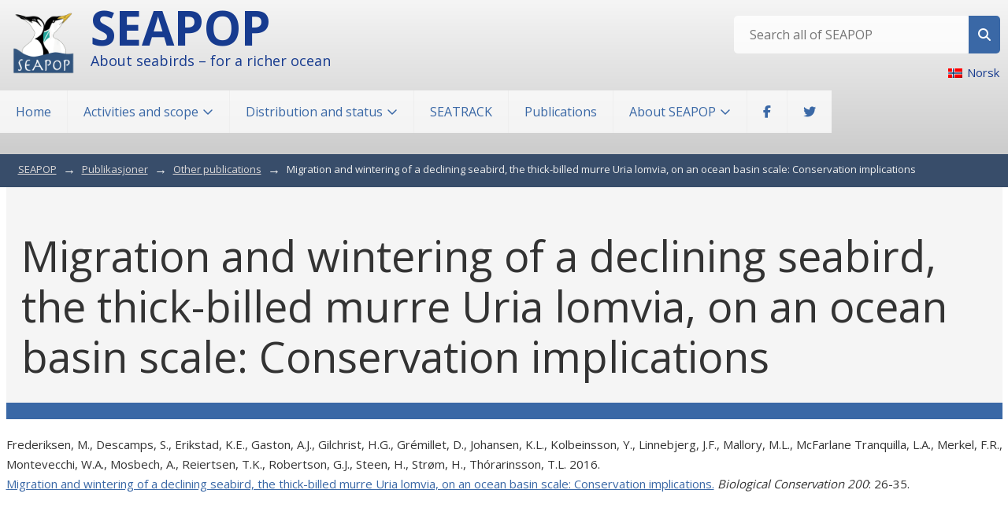

--- FILE ---
content_type: text/html; charset=UTF-8
request_url: https://seapop.no/en/publikasjon/migration-and-wintering-of-a-declining-seabird-the-thick-billed-murre-uria-lomvia-on-an-ocean-basin-scale-conservation-implications/
body_size: 22223
content:

<!DOCTYPE html>
<html class="no-js no-svg" lang="en-US">
<head>
	<meta charset="UTF-8" />
	<meta name="viewport" content="width=device-width, initial-scale=1, shrink-to-fit=no">
	<meta http-equiv="X-UA-Compatible" content="IE=edge">
	<link rel="profile" href="http://gmpg.org/xfn/11">

	
	<script>(function(html){html.className = html.className.replace(/\bno-js\b/,'js')})(document.documentElement);</script>
<title>Migration and wintering of a declining seabird, the thick-billed murre Uria lomvia, on an ocean basin scale: Conservation implications - SEAPOP</title>
<link rel="alternate" hreflang="en" href="https://seapop.no/en/publikasjon/migration-and-wintering-of-a-declining-seabird-the-thick-billed-murre-uria-lomvia-on-an-ocean-basin-scale-conservation-implications/" />
<link rel="alternate" hreflang="no" href="https://seapop.no/publikasjon/migration-and-wintering-of-a-declining-seabird-the-thick-billed-murre-uria-lomvia-on-an-ocean-basin-scale-conservation-implications/" />
<link rel="alternate" hreflang="x-default" href="https://seapop.no/publikasjon/migration-and-wintering-of-a-declining-seabird-the-thick-billed-murre-uria-lomvia-on-an-ocean-basin-scale-conservation-implications/" />

<!-- The SEO Framework by Sybre Waaijer -->
<meta name="robots" content="max-snippet:-1,max-image-preview:standard,max-video-preview:-1" />
<link rel="canonical" href="https://seapop.no/en/publikasjon/migration-and-wintering-of-a-declining-seabird-the-thick-billed-murre-uria-lomvia-on-an-ocean-basin-scale-conservation-implications/" />
<meta name="description" content="Frederiksen, M., Descamps, S., Erikstad, K.E., Gaston, A.J., Gilchrist, H.G., Grémillet, D., Johansen, K.L., Kolbeinsson, Y., Linnebjerg, J.F., Mallory, M.L." />
<meta property="og:type" content="article" />
<meta property="og:locale" content="en_US" />
<meta property="og:site_name" content="SEAPOP" />
<meta property="og:title" content="Migration and wintering of a declining seabird, the thick-billed murre Uria lomvia, on an ocean basin scale: Conservation implications" />
<meta property="og:description" content="Frederiksen, M., Descamps, S., Erikstad, K.E., Gaston, A.J., Gilchrist, H.G., Grémillet, D., Johansen, K.L., Kolbeinsson, Y., Linnebjerg, J.F., Mallory, M.L., McFarlane Tranquilla, L.A., Merkel, F.R." />
<meta property="og:url" content="https://seapop.no/en/publikasjon/migration-and-wintering-of-a-declining-seabird-the-thick-billed-murre-uria-lomvia-on-an-ocean-basin-scale-conservation-implications/" />
<meta property="og:image" content="https://seapop.no/wp-content/uploads/2021/01/cropped-to-lunder-tkrjpg-401244266.jpg" />
<meta property="og:image:width" content="1200" />
<meta property="og:image:height" content="796" />
<meta property="article:published_time" content="2022-03-23T14:35:36+00:00" />
<meta property="article:modified_time" content="2023-01-18T12:12:13+00:00" />
<meta name="twitter:card" content="summary_large_image" />
<meta name="twitter:title" content="Migration and wintering of a declining seabird, the thick-billed murre Uria lomvia, on an ocean basin scale: Conservation implications" />
<meta name="twitter:description" content="Frederiksen, M., Descamps, S., Erikstad, K.E., Gaston, A.J., Gilchrist, H.G., Grémillet, D., Johansen, K.L., Kolbeinsson, Y., Linnebjerg, J.F., Mallory, M.L., McFarlane Tranquilla, L.A., Merkel, F.R." />
<meta name="twitter:image" content="https://seapop.no/wp-content/uploads/2021/01/cropped-to-lunder-tkrjpg-401244266.jpg" />
<script type="application/ld+json">{"@context":"https://schema.org","@graph":[{"@type":"WebSite","@id":"https://seapop.no/en/#/schema/WebSite","url":"https://seapop.no/en/","name":"SEAPOP","description":"About seabirds – for a richer ocean","inLanguage":"en-US","potentialAction":{"@type":"SearchAction","target":{"@type":"EntryPoint","urlTemplate":"https://seapop.no/en/search/{search_term_string}/"},"query-input":"required name=search_term_string"},"publisher":{"@type":"Organization","@id":"https://seapop.no/en/#/schema/Organization","name":"SEAPOP","url":"https://seapop.no/en/","logo":{"@type":"ImageObject","url":"https://seapop.no/wp-content/uploads/2025/09/cropped-seapop-logo.png","contentUrl":"https://seapop.no/wp-content/uploads/2025/09/cropped-seapop-logo.png","width":200,"height":200,"contentSize":"8272"}}},{"@type":"WebPage","@id":"https://seapop.no/en/publikasjon/migration-and-wintering-of-a-declining-seabird-the-thick-billed-murre-uria-lomvia-on-an-ocean-basin-scale-conservation-implications/","url":"https://seapop.no/en/publikasjon/migration-and-wintering-of-a-declining-seabird-the-thick-billed-murre-uria-lomvia-on-an-ocean-basin-scale-conservation-implications/","name":"Migration and wintering of a declining seabird, the thick-billed murre Uria lomvia, on an ocean basin scale: Conservation implications - SEAPOP","description":"Frederiksen, M., Descamps, S., Erikstad, K.E., Gaston, A.J., Gilchrist, H.G., Grémillet, D., Johansen, K.L., Kolbeinsson, Y., Linnebjerg, J.F., Mallory, M.L.","inLanguage":"en-US","isPartOf":{"@id":"https://seapop.no/en/#/schema/WebSite"},"breadcrumb":{"@type":"BreadcrumbList","@id":"https://seapop.no/en/#/schema/BreadcrumbList","itemListElement":[{"@type":"ListItem","position":1,"item":"https://seapop.no/en/","name":"SEAPOP"},{"@type":"ListItem","position":2,"item":"https://seapop.no/en/publikasjon/","name":"Archives: Publikasjoner"},{"@type":"ListItem","position":3,"item":"https://seapop.no/en/bc_tax_pub_type/other-publications/","name":"Type: Other publications"},{"@type":"ListItem","position":4,"name":"Migration and wintering of a declining seabird, the thick-billed murre Uria lomvia, on an ocean basin scale: Conservation implications"}]},"potentialAction":{"@type":"ReadAction","target":"https://seapop.no/en/publikasjon/migration-and-wintering-of-a-declining-seabird-the-thick-billed-murre-uria-lomvia-on-an-ocean-basin-scale-conservation-implications/"},"datePublished":"2022-03-23T14:35:36+00:00","dateModified":"2023-01-18T12:12:13+00:00"}]}</script>
<!-- / The SEO Framework by Sybre Waaijer | 9.00ms meta | 0.15ms boot -->

<link rel='dns-prefetch' href='//code.jquery.com' />
<link rel='dns-prefetch' href='//cdn.jsdelivr.net' />
<link rel='dns-prefetch' href='//cdnjs.cloudflare.com' />
<link rel='dns-prefetch' href='//kit.fontawesome.com' />
<link rel='dns-prefetch' href='//fonts.googleapis.com' />
<link href='https://fonts.gstatic.com' crossorigin rel='preconnect' />
<link rel="alternate" title="oEmbed (JSON)" type="application/json+oembed" href="https://seapop.no/en/wp-json/oembed/1.0/embed?url=https%3A%2F%2Fseapop.no%2Fen%2Fpublikasjon%2Fmigration-and-wintering-of-a-declining-seabird-the-thick-billed-murre-uria-lomvia-on-an-ocean-basin-scale-conservation-implications%2F" />
<link rel="alternate" title="oEmbed (XML)" type="text/xml+oembed" href="https://seapop.no/en/wp-json/oembed/1.0/embed?url=https%3A%2F%2Fseapop.no%2Fen%2Fpublikasjon%2Fmigration-and-wintering-of-a-declining-seabird-the-thick-billed-murre-uria-lomvia-on-an-ocean-basin-scale-conservation-implications%2F&#038;format=xml" />
<style id='wp-img-auto-sizes-contain-inline-css'>
img:is([sizes=auto i],[sizes^="auto," i]){contain-intrinsic-size:3000px 1500px}
/*# sourceURL=wp-img-auto-sizes-contain-inline-css */
</style>
<link rel="preload" href="https://fonts.googleapis.com/css2?family=Open+Sans:wght@300;400;600;700&#038;display=swap" as="style" onload="this.onload=null;this.rel='stylesheet'" media="all">
<noscript><link rel="stylesheet" href="https://fonts.googleapis.com/css2?family=Open+Sans:wght@300;400;600;700&#038;display=swap" media="all"></noscript>
<link rel="preload" href="//cdn.jsdelivr.net/npm/bootstrap@4.5.3/dist/css/bootstrap.min.css" as="style" onload="this.onload=null;this.rel='stylesheet'" media="all">
<noscript><link rel="stylesheet" href="//cdn.jsdelivr.net/npm/bootstrap@4.5.3/dist/css/bootstrap.min.css" media="all"></noscript>
<link rel="preload" href="//cdnjs.cloudflare.com/ajax/libs/mmenu-js/8.5.20/mmenu.css" as="style" onload="this.onload=null;this.rel='stylesheet'" media="all">
<noscript><link rel="stylesheet" href="//cdnjs.cloudflare.com/ajax/libs/mmenu-js/8.5.20/mmenu.css" media="all"></noscript>
<link rel="preload" href="https://seapop.no/wp-content/plugins/gnist-helper/admin/css/fontawesome.min.css" as="style" onload="this.onload=null;this.rel='stylesheet'" media="all">
<noscript><link rel="stylesheet" href="https://seapop.no/wp-content/plugins/gnist-helper/admin/css/fontawesome.min.css" media="all"></noscript>
<link rel="preload" href="//cdnjs.cloudflare.com/ajax/libs/font-awesome/5.14.0/css/all.min.css" as="style" onload="this.onload=null;this.rel='stylesheet'" media="all">
<noscript><link rel="stylesheet" href="//cdnjs.cloudflare.com/ajax/libs/font-awesome/5.14.0/css/all.min.css" media="all"></noscript>
<link rel="preload" href="//cdnjs.cloudflare.com/ajax/libs/font-awesome/5.14.0/css/brands.min.css" as="style" onload="this.onload=null;this.rel='stylesheet'" media="all">
<noscript><link rel="stylesheet" href="//cdnjs.cloudflare.com/ajax/libs/font-awesome/5.14.0/css/brands.min.css" media="all"></noscript>
<link rel="preload" href="https://seapop.no/wp-includes/css/dist/block-library/style.min.css" as="style" onload="this.onload=null;this.rel='stylesheet'" media="all">
<noscript><link rel="stylesheet" href="https://seapop.no/wp-includes/css/dist/block-library/style.min.css" media="all"></noscript>
<style id='wp-block-heading-inline-css'>
h1:where(.wp-block-heading).has-background,h2:where(.wp-block-heading).has-background,h3:where(.wp-block-heading).has-background,h4:where(.wp-block-heading).has-background,h5:where(.wp-block-heading).has-background,h6:where(.wp-block-heading).has-background{padding:1.25em 2.375em}h1.has-text-align-left[style*=writing-mode]:where([style*=vertical-lr]),h1.has-text-align-right[style*=writing-mode]:where([style*=vertical-rl]),h2.has-text-align-left[style*=writing-mode]:where([style*=vertical-lr]),h2.has-text-align-right[style*=writing-mode]:where([style*=vertical-rl]),h3.has-text-align-left[style*=writing-mode]:where([style*=vertical-lr]),h3.has-text-align-right[style*=writing-mode]:where([style*=vertical-rl]),h4.has-text-align-left[style*=writing-mode]:where([style*=vertical-lr]),h4.has-text-align-right[style*=writing-mode]:where([style*=vertical-rl]),h5.has-text-align-left[style*=writing-mode]:where([style*=vertical-lr]),h5.has-text-align-right[style*=writing-mode]:where([style*=vertical-rl]),h6.has-text-align-left[style*=writing-mode]:where([style*=vertical-lr]),h6.has-text-align-right[style*=writing-mode]:where([style*=vertical-rl]){rotate:180deg}
/*# sourceURL=https://seapop.no/wp-includes/blocks/heading/style.min.css */
</style>
<style id='wp-block-columns-inline-css'>
.wp-block-columns{box-sizing:border-box;display:flex;flex-wrap:wrap!important}@media (min-width:782px){.wp-block-columns{flex-wrap:nowrap!important}}.wp-block-columns{align-items:normal!important}.wp-block-columns.are-vertically-aligned-top{align-items:flex-start}.wp-block-columns.are-vertically-aligned-center{align-items:center}.wp-block-columns.are-vertically-aligned-bottom{align-items:flex-end}@media (max-width:781px){.wp-block-columns:not(.is-not-stacked-on-mobile)>.wp-block-column{flex-basis:100%!important}}@media (min-width:782px){.wp-block-columns:not(.is-not-stacked-on-mobile)>.wp-block-column{flex-basis:0;flex-grow:1}.wp-block-columns:not(.is-not-stacked-on-mobile)>.wp-block-column[style*=flex-basis]{flex-grow:0}}.wp-block-columns.is-not-stacked-on-mobile{flex-wrap:nowrap!important}.wp-block-columns.is-not-stacked-on-mobile>.wp-block-column{flex-basis:0;flex-grow:1}.wp-block-columns.is-not-stacked-on-mobile>.wp-block-column[style*=flex-basis]{flex-grow:0}:where(.wp-block-columns){margin-bottom:1.75em}:where(.wp-block-columns.has-background){padding:1.25em 2.375em}.wp-block-column{flex-grow:1;min-width:0;overflow-wrap:break-word;word-break:break-word}.wp-block-column.is-vertically-aligned-top{align-self:flex-start}.wp-block-column.is-vertically-aligned-center{align-self:center}.wp-block-column.is-vertically-aligned-bottom{align-self:flex-end}.wp-block-column.is-vertically-aligned-stretch{align-self:stretch}.wp-block-column.is-vertically-aligned-bottom,.wp-block-column.is-vertically-aligned-center,.wp-block-column.is-vertically-aligned-top{width:100%}
/*# sourceURL=https://seapop.no/wp-includes/blocks/columns/style.min.css */
</style>
<style id='wp-block-paragraph-inline-css'>
.is-small-text{font-size:.875em}.is-regular-text{font-size:1em}.is-large-text{font-size:2.25em}.is-larger-text{font-size:3em}.has-drop-cap:not(:focus):first-letter{float:left;font-size:8.4em;font-style:normal;font-weight:100;line-height:.68;margin:.05em .1em 0 0;text-transform:uppercase}body.rtl .has-drop-cap:not(:focus):first-letter{float:none;margin-left:.1em}p.has-drop-cap.has-background{overflow:hidden}:root :where(p.has-background){padding:1.25em 2.375em}:where(p.has-text-color:not(.has-link-color)) a{color:inherit}p.has-text-align-left[style*="writing-mode:vertical-lr"],p.has-text-align-right[style*="writing-mode:vertical-rl"]{rotate:180deg}
/*# sourceURL=https://seapop.no/wp-includes/blocks/paragraph/style.min.css */
</style>
<style id='wp-block-spacer-inline-css'>
.wp-block-spacer{clear:both}
/*# sourceURL=https://seapop.no/wp-includes/blocks/spacer/style.min.css */
</style>
<style id='global-styles-inline-css'>
:root{--wp--preset--aspect-ratio--square: 1;--wp--preset--aspect-ratio--4-3: 4/3;--wp--preset--aspect-ratio--3-4: 3/4;--wp--preset--aspect-ratio--3-2: 3/2;--wp--preset--aspect-ratio--2-3: 2/3;--wp--preset--aspect-ratio--16-9: 16/9;--wp--preset--aspect-ratio--9-16: 9/16;--wp--preset--color--black: #000000;--wp--preset--color--cyan-bluish-gray: #abb8c3;--wp--preset--color--white: #ffffff;--wp--preset--color--pale-pink: #f78da7;--wp--preset--color--vivid-red: #cf2e2e;--wp--preset--color--luminous-vivid-orange: #ff6900;--wp--preset--color--luminous-vivid-amber: #fcb900;--wp--preset--color--light-green-cyan: #7bdcb5;--wp--preset--color--vivid-green-cyan: #00d084;--wp--preset--color--pale-cyan-blue: #8ed1fc;--wp--preset--color--vivid-cyan-blue: #0693e3;--wp--preset--color--vivid-purple: #9b51e0;--wp--preset--color--ice-grey: #EEEEEE;--wp--preset--color--light-grey: #CCCCCC;--wp--preset--color--grey: #999999;--wp--preset--color--medium-grey: #666666;--wp--preset--color--dark-grey: #333333;--wp--preset--gradient--vivid-cyan-blue-to-vivid-purple: linear-gradient(135deg,rgb(6,147,227) 0%,rgb(155,81,224) 100%);--wp--preset--gradient--light-green-cyan-to-vivid-green-cyan: linear-gradient(135deg,rgb(122,220,180) 0%,rgb(0,208,130) 100%);--wp--preset--gradient--luminous-vivid-amber-to-luminous-vivid-orange: linear-gradient(135deg,rgb(252,185,0) 0%,rgb(255,105,0) 100%);--wp--preset--gradient--luminous-vivid-orange-to-vivid-red: linear-gradient(135deg,rgb(255,105,0) 0%,rgb(207,46,46) 100%);--wp--preset--gradient--very-light-gray-to-cyan-bluish-gray: linear-gradient(135deg,rgb(238,238,238) 0%,rgb(169,184,195) 100%);--wp--preset--gradient--cool-to-warm-spectrum: linear-gradient(135deg,rgb(74,234,220) 0%,rgb(151,120,209) 20%,rgb(207,42,186) 40%,rgb(238,44,130) 60%,rgb(251,105,98) 80%,rgb(254,248,76) 100%);--wp--preset--gradient--blush-light-purple: linear-gradient(135deg,rgb(255,206,236) 0%,rgb(152,150,240) 100%);--wp--preset--gradient--blush-bordeaux: linear-gradient(135deg,rgb(254,205,165) 0%,rgb(254,45,45) 50%,rgb(107,0,62) 100%);--wp--preset--gradient--luminous-dusk: linear-gradient(135deg,rgb(255,203,112) 0%,rgb(199,81,192) 50%,rgb(65,88,208) 100%);--wp--preset--gradient--pale-ocean: linear-gradient(135deg,rgb(255,245,203) 0%,rgb(182,227,212) 50%,rgb(51,167,181) 100%);--wp--preset--gradient--electric-grass: linear-gradient(135deg,rgb(202,248,128) 0%,rgb(113,206,126) 100%);--wp--preset--gradient--midnight: linear-gradient(135deg,rgb(2,3,129) 0%,rgb(40,116,252) 100%);--wp--preset--font-size--small: 13px;--wp--preset--font-size--medium: 20px;--wp--preset--font-size--large: 36px;--wp--preset--font-size--x-large: 42px;--wp--preset--spacing--20: 0.44rem;--wp--preset--spacing--30: 0.67rem;--wp--preset--spacing--40: 1rem;--wp--preset--spacing--50: 1.5rem;--wp--preset--spacing--60: 2.25rem;--wp--preset--spacing--70: 3.38rem;--wp--preset--spacing--80: 5.06rem;--wp--preset--shadow--natural: 6px 6px 9px rgba(0, 0, 0, 0.2);--wp--preset--shadow--deep: 12px 12px 50px rgba(0, 0, 0, 0.4);--wp--preset--shadow--sharp: 6px 6px 0px rgba(0, 0, 0, 0.2);--wp--preset--shadow--outlined: 6px 6px 0px -3px rgb(255, 255, 255), 6px 6px rgb(0, 0, 0);--wp--preset--shadow--crisp: 6px 6px 0px rgb(0, 0, 0);}:where(.is-layout-flex){gap: 0.5em;}:where(.is-layout-grid){gap: 0.5em;}body .is-layout-flex{display: flex;}.is-layout-flex{flex-wrap: wrap;align-items: center;}.is-layout-flex > :is(*, div){margin: 0;}body .is-layout-grid{display: grid;}.is-layout-grid > :is(*, div){margin: 0;}:where(.wp-block-columns.is-layout-flex){gap: 2em;}:where(.wp-block-columns.is-layout-grid){gap: 2em;}:where(.wp-block-post-template.is-layout-flex){gap: 1.25em;}:where(.wp-block-post-template.is-layout-grid){gap: 1.25em;}.has-black-color{color: var(--wp--preset--color--black) !important;}.has-cyan-bluish-gray-color{color: var(--wp--preset--color--cyan-bluish-gray) !important;}.has-white-color{color: var(--wp--preset--color--white) !important;}.has-pale-pink-color{color: var(--wp--preset--color--pale-pink) !important;}.has-vivid-red-color{color: var(--wp--preset--color--vivid-red) !important;}.has-luminous-vivid-orange-color{color: var(--wp--preset--color--luminous-vivid-orange) !important;}.has-luminous-vivid-amber-color{color: var(--wp--preset--color--luminous-vivid-amber) !important;}.has-light-green-cyan-color{color: var(--wp--preset--color--light-green-cyan) !important;}.has-vivid-green-cyan-color{color: var(--wp--preset--color--vivid-green-cyan) !important;}.has-pale-cyan-blue-color{color: var(--wp--preset--color--pale-cyan-blue) !important;}.has-vivid-cyan-blue-color{color: var(--wp--preset--color--vivid-cyan-blue) !important;}.has-vivid-purple-color{color: var(--wp--preset--color--vivid-purple) !important;}.has-black-background-color{background-color: var(--wp--preset--color--black) !important;}.has-cyan-bluish-gray-background-color{background-color: var(--wp--preset--color--cyan-bluish-gray) !important;}.has-white-background-color{background-color: var(--wp--preset--color--white) !important;}.has-pale-pink-background-color{background-color: var(--wp--preset--color--pale-pink) !important;}.has-vivid-red-background-color{background-color: var(--wp--preset--color--vivid-red) !important;}.has-luminous-vivid-orange-background-color{background-color: var(--wp--preset--color--luminous-vivid-orange) !important;}.has-luminous-vivid-amber-background-color{background-color: var(--wp--preset--color--luminous-vivid-amber) !important;}.has-light-green-cyan-background-color{background-color: var(--wp--preset--color--light-green-cyan) !important;}.has-vivid-green-cyan-background-color{background-color: var(--wp--preset--color--vivid-green-cyan) !important;}.has-pale-cyan-blue-background-color{background-color: var(--wp--preset--color--pale-cyan-blue) !important;}.has-vivid-cyan-blue-background-color{background-color: var(--wp--preset--color--vivid-cyan-blue) !important;}.has-vivid-purple-background-color{background-color: var(--wp--preset--color--vivid-purple) !important;}.has-black-border-color{border-color: var(--wp--preset--color--black) !important;}.has-cyan-bluish-gray-border-color{border-color: var(--wp--preset--color--cyan-bluish-gray) !important;}.has-white-border-color{border-color: var(--wp--preset--color--white) !important;}.has-pale-pink-border-color{border-color: var(--wp--preset--color--pale-pink) !important;}.has-vivid-red-border-color{border-color: var(--wp--preset--color--vivid-red) !important;}.has-luminous-vivid-orange-border-color{border-color: var(--wp--preset--color--luminous-vivid-orange) !important;}.has-luminous-vivid-amber-border-color{border-color: var(--wp--preset--color--luminous-vivid-amber) !important;}.has-light-green-cyan-border-color{border-color: var(--wp--preset--color--light-green-cyan) !important;}.has-vivid-green-cyan-border-color{border-color: var(--wp--preset--color--vivid-green-cyan) !important;}.has-pale-cyan-blue-border-color{border-color: var(--wp--preset--color--pale-cyan-blue) !important;}.has-vivid-cyan-blue-border-color{border-color: var(--wp--preset--color--vivid-cyan-blue) !important;}.has-vivid-purple-border-color{border-color: var(--wp--preset--color--vivid-purple) !important;}.has-vivid-cyan-blue-to-vivid-purple-gradient-background{background: var(--wp--preset--gradient--vivid-cyan-blue-to-vivid-purple) !important;}.has-light-green-cyan-to-vivid-green-cyan-gradient-background{background: var(--wp--preset--gradient--light-green-cyan-to-vivid-green-cyan) !important;}.has-luminous-vivid-amber-to-luminous-vivid-orange-gradient-background{background: var(--wp--preset--gradient--luminous-vivid-amber-to-luminous-vivid-orange) !important;}.has-luminous-vivid-orange-to-vivid-red-gradient-background{background: var(--wp--preset--gradient--luminous-vivid-orange-to-vivid-red) !important;}.has-very-light-gray-to-cyan-bluish-gray-gradient-background{background: var(--wp--preset--gradient--very-light-gray-to-cyan-bluish-gray) !important;}.has-cool-to-warm-spectrum-gradient-background{background: var(--wp--preset--gradient--cool-to-warm-spectrum) !important;}.has-blush-light-purple-gradient-background{background: var(--wp--preset--gradient--blush-light-purple) !important;}.has-blush-bordeaux-gradient-background{background: var(--wp--preset--gradient--blush-bordeaux) !important;}.has-luminous-dusk-gradient-background{background: var(--wp--preset--gradient--luminous-dusk) !important;}.has-pale-ocean-gradient-background{background: var(--wp--preset--gradient--pale-ocean) !important;}.has-electric-grass-gradient-background{background: var(--wp--preset--gradient--electric-grass) !important;}.has-midnight-gradient-background{background: var(--wp--preset--gradient--midnight) !important;}.has-small-font-size{font-size: var(--wp--preset--font-size--small) !important;}.has-medium-font-size{font-size: var(--wp--preset--font-size--medium) !important;}.has-large-font-size{font-size: var(--wp--preset--font-size--large) !important;}.has-x-large-font-size{font-size: var(--wp--preset--font-size--x-large) !important;}
:where(.wp-block-columns.is-layout-flex){gap: 2em;}:where(.wp-block-columns.is-layout-grid){gap: 2em;}
/*# sourceURL=global-styles-inline-css */
</style>
<style id='core-block-supports-inline-css'>
.wp-container-core-columns-is-layout-9d6595d7{flex-wrap:nowrap;}
/*# sourceURL=core-block-supports-inline-css */
</style>

<style id='classic-theme-styles-inline-css'>
/*! This file is auto-generated */
.wp-block-button__link{color:#fff;background-color:#32373c;border-radius:9999px;box-shadow:none;text-decoration:none;padding:calc(.667em + 2px) calc(1.333em + 2px);font-size:1.125em}.wp-block-file__button{background:#32373c;color:#fff;text-decoration:none}
/*# sourceURL=/wp-includes/css/classic-themes.min.css */
</style>
<link rel="preload" href="https://seapop.no/wp-content/plugins/simple-post-redirect//css/block-styles.min.css" as="style" onload="this.onload=null;this.rel='stylesheet'" media="all">
<noscript><link rel="stylesheet" href="https://seapop.no/wp-content/plugins/simple-post-redirect//css/block-styles.min.css" media="all"></noscript>
<link rel="preload" href="https://seapop.no/wp-content/plugins/wp-media-folder/assets/css/display-gallery/magnific-popup.css" as="style" onload="this.onload=null;this.rel='stylesheet'" media="all">
<noscript><link rel="stylesheet" href="https://seapop.no/wp-content/plugins/wp-media-folder/assets/css/display-gallery/magnific-popup.css" media="all"></noscript>
<link rel="preload" href="https://seapop.no/wp-content/plugins/sitepress-multilingual-cms/templates/language-switchers/legacy-list-vertical/style.min.css" as="style" onload="this.onload=null;this.rel='stylesheet'" media="all">
<noscript><link rel="stylesheet" href="https://seapop.no/wp-content/plugins/sitepress-multilingual-cms/templates/language-switchers/legacy-list-vertical/style.min.css" media="all"></noscript>
<link rel="preload" href="https://seapop.no/wp-content/plugins/search-filter-pro/public/assets/css/search-filter.min.css" as="style" onload="this.onload=null;this.rel='stylesheet'" media="all">
<noscript><link rel="stylesheet" href="https://seapop.no/wp-content/plugins/search-filter-pro/public/assets/css/search-filter.min.css" media="all"></noscript>
<link rel="preload" href="https://seapop.no/wp-content/themes/heman/style.css" as="style" onload="this.onload=null;this.rel='stylesheet'" media="all">
<noscript><link rel="stylesheet" href="https://seapop.no/wp-content/themes/heman/style.css" media="all"></noscript>
<link rel="preload" href="https://seapop.no/wp-content/themes/heman/assets/css/base.css" as="style" onload="this.onload=null;this.rel='stylesheet'" media="all">
<noscript><link rel="stylesheet" href="https://seapop.no/wp-content/themes/heman/assets/css/base.css" media="all"></noscript>
<link rel="preload" href="https://seapop.no/wp-content/themes/seapop/assets/css/base.css" as="style" onload="this.onload=null;this.rel='stylesheet'" media="all">
<noscript><link rel="stylesheet" href="https://seapop.no/wp-content/themes/seapop/assets/css/base.css" media="all"></noscript>
<link rel='stylesheet' id='seapop-css' href='https://seapop.no/wp-content/themes/seapop/style.css' media='all' />
<link rel="preload" href="https://seapop.no/wp-content/plugins/simple-lightbox/client/css/app.css" as="style" onload="this.onload=null;this.rel='stylesheet'" media="all">
<noscript><link rel="stylesheet" href="https://seapop.no/wp-content/plugins/simple-lightbox/client/css/app.css" media="all"></noscript>
<link rel="preload" href="https://seapop.no/wp-includes/css/dashicons.min.css" as="style" onload="this.onload=null;this.rel='stylesheet'" media="all">
<noscript><link rel="stylesheet" href="https://seapop.no/wp-includes/css/dashicons.min.css" media="all"></noscript>
<link rel="preload" href="https://seapop.no/wp-content/plugins/advanced-custom-fields-pro/assets/build/css/acf-global.min.css" as="style" onload="this.onload=null;this.rel='stylesheet'" media="all">
<noscript><link rel="stylesheet" href="https://seapop.no/wp-content/plugins/advanced-custom-fields-pro/assets/build/css/acf-global.min.css" media="all"></noscript>
<link rel="preload" href="https://seapop.no/wp-content/plugins/advanced-custom-fields-pro/assets/build/css/acf-input.min.css" as="style" onload="this.onload=null;this.rel='stylesheet'" media="all">
<noscript><link rel="stylesheet" href="https://seapop.no/wp-content/plugins/advanced-custom-fields-pro/assets/build/css/acf-input.min.css" media="all"></noscript>
<link rel="preload" href="https://seapop.no/wp-content/plugins/advanced-custom-fields-pro/assets/build/css/pro/acf-pro-input.min.css" as="style" onload="this.onload=null;this.rel='stylesheet'" media="all">
<noscript><link rel="stylesheet" href="https://seapop.no/wp-content/plugins/advanced-custom-fields-pro/assets/build/css/pro/acf-pro-input.min.css" media="all"></noscript>
<link rel="preload" href="https://seapop.no/wp-content/themes/heman/assets/css/backend-acf.css" as="style" onload="this.onload=null;this.rel='stylesheet'" media="all">
<noscript><link rel="stylesheet" href="https://seapop.no/wp-content/themes/heman/assets/css/backend-acf.css" media="all"></noscript>
<link rel="preload" href="https://seapop.no/wp-content/plugins/advanced-custom-fields-pro/assets/inc/select2/4/select2.min.css" as="style" onload="this.onload=null;this.rel='stylesheet'" media="all">
<noscript><link rel="stylesheet" href="https://seapop.no/wp-content/plugins/advanced-custom-fields-pro/assets/inc/select2/4/select2.min.css" media="all"></noscript>
<link rel="preload" href="https://seapop.no/wp-content/plugins/advanced-custom-fields-pro/assets/inc/datepicker/jquery-ui.min.css" as="style" onload="this.onload=null;this.rel='stylesheet'" media="all">
<noscript><link rel="stylesheet" href="https://seapop.no/wp-content/plugins/advanced-custom-fields-pro/assets/inc/datepicker/jquery-ui.min.css" media="all"></noscript>
<link rel="preload" href="https://seapop.no/wp-content/plugins/advanced-custom-fields-pro/assets/inc/timepicker/jquery-ui-timepicker-addon.min.css" as="style" onload="this.onload=null;this.rel='stylesheet'" media="all">
<noscript><link rel="stylesheet" href="https://seapop.no/wp-content/plugins/advanced-custom-fields-pro/assets/inc/timepicker/jquery-ui-timepicker-addon.min.css" media="all"></noscript>
<link rel="preload" href="https://seapop.no/wp-admin/css/color-picker.min.css" as="style" onload="this.onload=null;this.rel='stylesheet'" media="all">
<noscript><link rel="stylesheet" href="https://seapop.no/wp-admin/css/color-picker.min.css" media="all"></noscript>
<link rel="preload" href="https://seapop.no/wp-content/plugins/acf-extended/assets/css/acfe-input.min.css" as="style" onload="this.onload=null;this.rel='stylesheet'" media="all">
<noscript><link rel="stylesheet" href="https://seapop.no/wp-content/plugins/acf-extended/assets/css/acfe-input.min.css" media="all"></noscript>
<link rel="preload" href="https://seapop.no/wp-content/plugins/acf-extended/assets/css/acfe.min.css" as="style" onload="this.onload=null;this.rel='stylesheet'" media="all">
<noscript><link rel="stylesheet" href="https://seapop.no/wp-content/plugins/acf-extended/assets/css/acfe.min.css" media="all"></noscript>
<script crossorigin='anonymous' src="//code.jquery.com/jquery-2.2.4.min.js" id="jquery-js"></script>
<script id="gainwp-tracking-analytics-events-js-extra">
var gainwpUAEventsData = {"options":{"event_tracking":"1","event_downloads":"zip|mp3*|mpe*g|pdf|docx*|pptx*|xlsx*|rar*","event_bouncerate":0,"aff_tracking":1,"event_affiliates":"/out/","hash_tracking":"1","root_domain":"seapop.no","event_timeout":100,"event_precision":0,"event_formsubmit":0,"ga_pagescrolldepth_tracking":0,"ga_with_gtag":0}};
//# sourceURL=gainwp-tracking-analytics-events-js-extra
</script>
<script src="https://seapop.no/wp-content/plugins/ga-in/front/js/tracking-analytics-events.min.js" id="gainwp-tracking-analytics-events-js"></script>
<script crossorigin='anonymous' src="//code.jquery.com/jquery-migrate-1.4.1.min.js" id="jquery-migrate-js"></script>
<script defer='defer' src="//cdnjs.cloudflare.com/ajax/libs/mmenu-js/8.5.20/mmenu.js" id="mmenu-js-js"></script>
<script async='async' src="//cdnjs.cloudflare.com/ajax/libs/js/cssrelpreload.min.js" id="utilities-stylerelpreload-js"></script>
<script id="search-filter-plugin-build-js-extra">
var SF_LDATA = {"ajax_url":"https://seapop.no/wp-admin/admin-ajax.php","home_url":"https://seapop.no/en/","extensions":[]};
//# sourceURL=search-filter-plugin-build-js-extra
</script>
<script src="https://seapop.no/wp-content/plugins/search-filter-pro/public/assets/js/search-filter-build.min.js" id="search-filter-plugin-build-js"></script>
<script src="https://seapop.no/wp-content/plugins/search-filter-pro/public/assets/js/chosen.jquery.min.js" id="search-filter-plugin-chosen-js"></script>
<script src="https://seapop.no/wp-includes/js/jquery/ui/core.min.js" id="jquery-ui-core-js"></script>
<script src="https://seapop.no/wp-includes/js/jquery/ui/datepicker.min.js" id="jquery-ui-datepicker-js"></script>
<script id="jquery-ui-datepicker-js-after">
jQuery(function(jQuery){jQuery.datepicker.setDefaults({"closeText":"Close","currentText":"Today","monthNames":["January","February","March","April","May","June","July","August","September","October","November","December"],"monthNamesShort":["Jan","Feb","Mar","Apr","May","Jun","Jul","Aug","Sep","Oct","Nov","Dec"],"nextText":"Next","prevText":"Previous","dayNames":["Sunday","Monday","Tuesday","Wednesday","Thursday","Friday","Saturday"],"dayNamesShort":["Sun","Mon","Tue","Wed","Thu","Fri","Sat"],"dayNamesMin":["S","M","T","W","T","F","S"],"dateFormat":"MM d, yy","firstDay":1,"isRTL":false});});
//# sourceURL=jquery-ui-datepicker-js-after
</script>
<script src="https://seapop.no/wp-includes/js/jquery/ui/mouse.min.js" id="jquery-ui-mouse-js"></script>
<script src="https://seapop.no/wp-includes/js/jquery/ui/sortable.min.js" id="jquery-ui-sortable-js"></script>
<script src="https://seapop.no/wp-includes/js/jquery/ui/resizable.min.js" id="jquery-ui-resizable-js"></script>
<script src="https://seapop.no/wp-content/plugins/advanced-custom-fields-pro/assets/build/js/acf.min.js" id="acf-js"></script>
<script src="https://seapop.no/wp-includes/js/dist/dom-ready.min.js" id="wp-dom-ready-js"></script>
<script src="https://seapop.no/wp-includes/js/dist/hooks.min.js" id="wp-hooks-js"></script>
<script src="https://seapop.no/wp-includes/js/dist/i18n.min.js" id="wp-i18n-js"></script>
<script id="wp-i18n-js-after">
wp.i18n.setLocaleData( { 'text direction\u0004ltr': [ 'ltr' ] } );
//# sourceURL=wp-i18n-js-after
</script>
<script src="https://seapop.no/wp-includes/js/dist/a11y.min.js" id="wp-a11y-js"></script>
<script src="https://seapop.no/wp-content/plugins/advanced-custom-fields-pro/assets/build/js/acf-input.min.js" id="acf-input-js"></script>
<script src="https://seapop.no/wp-content/plugins/advanced-custom-fields-pro/assets/build/js/pro/acf-pro-input.min.js" id="acf-pro-input-js"></script>
<script src="https://seapop.no/wp-content/plugins/advanced-custom-fields-pro/assets/build/js/pro/acf-pro-ui-options-page.min.js" id="acf-pro-ui-options-page-js"></script>
<script src="https://seapop.no/wp-content/plugins/advanced-custom-fields-pro/assets/inc/select2/4/select2.full.min.js" id="select2-js"></script>
<script src="https://seapop.no/wp-content/plugins/advanced-custom-fields-pro/assets/inc/timepicker/jquery-ui-timepicker-addon.min.js" id="acf-timepicker-js"></script>
<script src="https://seapop.no/wp-includes/js/jquery/ui/draggable.min.js" id="jquery-ui-draggable-js"></script>
<script src="https://seapop.no/wp-includes/js/jquery/ui/slider.min.js" id="jquery-ui-slider-js"></script>
<script src="https://seapop.no/wp-includes/js/jquery/jquery.ui.touch-punch.js" id="jquery-touch-punch-js"></script>
<script src="https://seapop.no/wp-admin/js/iris.min.js" id="iris-js"></script>
<script src="https://seapop.no/wp-admin/js/color-picker.min.js" id="wp-color-picker-js"></script>
<script src="https://seapop.no/wp-content/plugins/advanced-custom-fields-pro/assets/inc/color-picker-alpha/wp-color-picker-alpha.js" id="acf-color-picker-alpha-js"></script>
<script src="https://seapop.no/wp-content/plugins/acf-extended/assets/js/acfe.min.js" id="acf-extended-js"></script>
<script src="https://seapop.no/wp-content/plugins/acf-extended/assets/js/acfe-input.min.js" id="acf-extended-input-js"></script>
<link rel="https://api.w.org/" href="https://seapop.no/en/wp-json/" /><meta name="generator" content="WPML ver:4.8.6 stt:1,38;" />
		<link rel="alternate" type="application/rss+xml" title="SEAPOP RSS Feed" href="https://seapop.no/en/feed/">
	
		<!--[if lt IE 10]>
		<script src="https://seapop.no/wp-content/plugins/gnist-helper/admin/js/html5shiv.min.js"></script>
		<![endif]-->

		<script>
		document.createElement( "picture" );
		</script>

		<style id="uagb-style-conditional-extension">@media (min-width: 1025px){body .uag-hide-desktop.uagb-google-map__wrap,body .uag-hide-desktop{display:none !important}}@media (min-width: 768px) and (max-width: 1024px){body .uag-hide-tab.uagb-google-map__wrap,body .uag-hide-tab{display:none !important}}@media (max-width: 767px){body .uag-hide-mob.uagb-google-map__wrap,body .uag-hide-mob{display:none !important}}</style><link rel="icon" href="https://seapop.no/wp-content/uploads/2020/12/seapop_logo.svg" sizes="32x32" />
<link rel="icon" href="https://seapop.no/wp-content/uploads/2020/12/seapop_logo.svg" sizes="192x192" />
<link rel="apple-touch-icon" href="https://seapop.no/wp-content/uploads/2020/12/seapop_logo.svg" />
<meta name="msapplication-TileImage" content="https://seapop.no/wp-content/uploads/2020/12/seapop_logo.svg" />

<!-- BEGIN GAINWP v5.4.6 Universal Analytics - https://intelligencewp.com/google-analytics-in-wordpress/ -->
<script>
(function(i,s,o,g,r,a,m){i['GoogleAnalyticsObject']=r;i[r]=i[r]||function(){
	(i[r].q=i[r].q||[]).push(arguments)},i[r].l=1*new Date();a=s.createElement(o),
	m=s.getElementsByTagName(o)[0];a.async=1;a.src=g;m.parentNode.insertBefore(a,m)
})(window,document,'script','https://www.google-analytics.com/analytics.js','ga');
  ga('create', 'UA-770196-14', 'auto');
  ga('send', 'pageview');
</script>
<!-- END GAINWP Universal Analytics -->
		<style id="wp-custom-css">
			.search-filter-reset {
	margin-top: 10px;
}

#content a:not(.btn):not(.entry__thumbnail):not(.acf-icon):not(.wp-block-button__link):link, #content a:not(.btn):not(.entry__thumbnail):not(.acf-icon):not(.wp-block-button__link):visited, .site-footer a:not(.btn):not(.entry__thumbnail):not(.acf-icon):not(.wp-block-button__link):link, .site-footer a:not(.btn):not(.entry__thumbnail):not(.acf-icon):not(.wp-block-button__link):visited, .block-editor__typewriter a:not(.btn):not(.entry__thumbnail):not(.acf-icon):not(.wp-block-button__link):link, .block-editor__typewriter a:not(.btn):not(.entry__thumbnail):not(.acf-icon):not(.wp-block-button__link):visited {
    vertical-align: baseline;
}

ul>li *, ol>li * {
    vertical-align: baseline;
}		</style>
		

	</head>
			</head>

<body class="wp-singular bc_publication-template-default single single-bc_publication postid-8469 wp-custom-logo wp-embed-responsive wp-theme-heman wp-child-theme-seapop gutenberg-has-blocks">
	

	

	<div id="page" class="hfeed site">

		

		<header id="masthead" class="site-header">
			<a class="skip-link" href="#content">Skip to content</a><div class="col-full">		<div class="site-intro" itemscope itemtype="https://schema.org/Organization">
			<meta itemprop="name" content="SEAPOP">

			
				<a class="site-intro__logo" href="https://seapop.no/en/" rel="home" title="SEAPOP" itemprop="url">
					<img itemprop="logo" src="https://seapop.no/wp-content/uploads/2025/09/cropped-seapop-logo.png" alt="SEAPOP">
				</a><!-- /.site-intro__logo -->

			
			<a href="https://seapop.no/en/" rel="home" title="SEAPOP" itemprop="url">

				<p class="site-intro__title">
					SEAPOP				</p><!-- /.site-title -->

				
				
					<p class="site-intro__description">About seabirds &#8211; for a richer ocean</p>
				
			</a>

		</div><!-- /.site-intro -->

		<div class="site-intro-right">
			<form role="search" method="get" class="search-form" action="https://seapop.no/en/">
				<label>
					<span class="screen-reader-text">Search for:</span>
					<input type="search" class="search-field" placeholder="Search all of SEAPOP" value="" name="s">
				</label>
				<button type="submit" class="search-submit"><i class="fas fa-search"></i></button>
			</form>
			
<div class="wpml-ls-statics-shortcode_actions wpml-ls wpml-ls-legacy-list-vertical">
	<ul role="menu">

					<li class="wpml-ls-slot-shortcode_actions wpml-ls-item wpml-ls-item-no wpml-ls-first-item wpml-ls-last-item wpml-ls-item-legacy-list-vertical" role="none">
				<a href="https://seapop.no/publikasjon/migration-and-wintering-of-a-declining-seabird-the-thick-billed-murre-uria-lomvia-on-an-ocean-basin-scale-conservation-implications/" class="wpml-ls-link" role="menuitem" aria-label="Switch to Norsk" title="Switch to Norsk">
					                                    <img
            class="wpml-ls-flag"
            src="https://seapop.no/wp-content/plugins/sitepress-multilingual-cms/res/flags/no.png"
            alt=""
            width=18
            height=12
    /><span class="wpml-ls-native" lang="no">Norsk</span></a>
			</li>
		
	</ul>
</div>
		</div><!-- /.site-intro-right -->
		<nav id="primary-navigation" class="site-navigation" aria-label="Header Primary Menu"><ul id="primary-menu" class="nav-menu"><li id="menu-item-1211" class="menu-item menu-item-type-post_type menu-item-object-page menu-item-home menu-item-1211"><a href="https://seapop.no/en/">Home</a></li>
<li id="menu-item-1268" class="menu-item menu-item-type-post_type menu-item-object-page menu-item-has-children menu-item-1268"><a href="https://seapop.no/en/seapop-activities-and-scope/">Activities and scope</a>
<ul class="sub-menu">
	<li id="menu-item-1269" class="menu-item menu-item-type-post_type menu-item-object-bc_activity menu-item-has-children menu-item-1269"><a href="https://seapop.no/en/activities/mapping/">Mapping</a>
	<ul class="sub-menu">
		<li id="menu-item-1270" class="menu-item menu-item-type-post_type menu-item-object-bc_activity menu-item-1270"><a href="https://seapop.no/en/activities/mapping/mapping-coast/">Coastal populations</a></li>
		<li id="menu-item-2544" class="menu-item menu-item-type-post_type menu-item-object-bc_activity menu-item-2544"><a href="https://seapop.no/en/activities/mapping/mapping-at-sea/">Populations at sea</a></li>
		<li id="menu-item-2543" class="menu-item menu-item-type-post_type menu-item-object-bc_activity menu-item-2543"><a href="https://seapop.no/en/activities/mapping/mapping-migrations/">Migrations and habitat use</a></li>
	</ul>
</li>
	<li id="menu-item-1573" class="menu-item menu-item-type-post_type menu-item-object-bc_activity menu-item-1573"><a href="https://seapop.no/en/activities/population-sizes/">Population sizes</a></li>
	<li id="menu-item-1541" class="menu-item menu-item-type-post_type menu-item-object-bc_activity menu-item-has-children menu-item-1541"><a href="https://seapop.no/en/activities/monitoring/">Monitoring</a>
	<ul class="sub-menu">
		<li id="menu-item-2776" class="menu-item menu-item-type-post_type menu-item-object-bc_activity menu-item-has-children menu-item-2776"><a href="https://seapop.no/en/activities/monitoring/monitoring-population-size/">Population development</a>
		<ul class="sub-menu">
			<li id="menu-item-5611" class="menu-item menu-item-type-post_type menu-item-object-bc_activity menu-item-5611"><a href="https://seapop.no/en/activities/monitoring/monitoring-population-size/monitoring-breeding-populations/">Breeding populations</a></li>
			<li id="menu-item-2779" class="menu-item menu-item-type-post_type menu-item-object-bc_activity menu-item-2779"><a href="https://seapop.no/en/activities/monitoring/monitoring-population-size/monitoring-winter-populations/">Winter poulations</a></li>
			<li id="menu-item-2777" class="menu-item menu-item-type-post_type menu-item-object-bc_activity menu-item-2777"><a href="https://seapop.no/en/activities/monitoring/monitoring-population-size/monitoring-populations-at-sea/">Populations at sea</a></li>
		</ul>
</li>
		<li id="menu-item-5676" class="menu-item menu-item-type-post_type menu-item-object-bc_activity menu-item-5676"><a href="https://seapop.no/en/activities/monitoring/breeding-success/">Reproduction</a></li>
		<li id="menu-item-5677" class="menu-item menu-item-type-post_type menu-item-object-bc_activity menu-item-5677"><a href="https://seapop.no/en/activities/monitoring/monitoring-survival/">Survival</a></li>
		<li id="menu-item-5678" class="menu-item menu-item-type-post_type menu-item-object-bc_activity menu-item-5678"><a href="https://seapop.no/en/activities/monitoring/monitoring-diet/">Diet</a></li>
		<li id="menu-item-5679" class="menu-item menu-item-type-post_type menu-item-object-bc_activity menu-item-5679"><a href="https://seapop.no/en/activities/monitoring/monitoring-phenology/">Phenology</a></li>
	</ul>
</li>
	<li id="menu-item-1574" class="menu-item menu-item-type-post_type menu-item-object-bc_activity menu-item-has-children menu-item-1574"><a href="https://seapop.no/en/activities/methods/">Methods</a>
	<ul class="sub-menu">
		<li id="menu-item-2761" class="menu-item menu-item-type-post_type menu-item-object-bc_activity menu-item-2761"><a href="https://seapop.no/en/activities/methods/methods-mapping-coast/">Mapping along the coast</a></li>
		<li id="menu-item-2758" class="menu-item menu-item-type-post_type menu-item-object-bc_activity menu-item-has-children menu-item-2758"><a href="https://seapop.no/en/activities/methods/methods-mapping-at-sea/">Mapping at sea</a>
		<ul class="sub-menu">
			<li id="menu-item-2760" class="menu-item menu-item-type-post_type menu-item-object-bc_activity menu-item-2760"><a href="https://seapop.no/en/activities/methods/methods-mapping-at-sea/study-areas/">Study areas</a></li>
			<li id="menu-item-2759" class="menu-item menu-item-type-post_type menu-item-object-bc_activity menu-item-2759"><a href="https://seapop.no/en/activities/methods/methods-mapping-at-sea/data-analysis/">Data analysis</a></li>
		</ul>
</li>
		<li id="menu-item-2762" class="menu-item menu-item-type-post_type menu-item-object-bc_activity menu-item-2762"><a href="https://seapop.no/en/activities/methods/methods-mapping-migration/">Mapping migration and habitat use</a></li>
		<li id="menu-item-2757" class="menu-item menu-item-type-post_type menu-item-object-bc_activity menu-item-2757"><a href="https://seapop.no/en/activities/methods/calculate-population-sizes/">Methods for calculating population sizes</a></li>
		<li id="menu-item-2763" class="menu-item menu-item-type-post_type menu-item-object-bc_activity menu-item-2763"><a href="https://seapop.no/en/activities/methods/methods-monitoring/">Monitoring</a></li>
	</ul>
</li>
	<li id="menu-item-1575" class="menu-item menu-item-type-post_type menu-item-object-bc_activity menu-item-1575"><a href="https://seapop.no/en/activities/species/">Species</a></li>
	<li id="menu-item-1439" class="menu-item menu-item-type-post_type menu-item-object-bc_activity menu-item-1439"><a href="https://seapop.no/en/activities/key-sites/">Key sites</a></li>
	<li id="menu-item-1576" class="menu-item menu-item-type-post_type menu-item-object-bc_activity menu-item-1576"><a href="https://seapop.no/en/activities/causal-research/">Causal research</a></li>
</ul>
</li>
<li id="menu-item-1191" class="menu-item menu-item-type-post_type menu-item-object-page menu-item-has-children menu-item-1191"><a href="https://seapop.no/en/distribution-status/">Distribution and status</a>
<ul class="sub-menu">
	<li id="menu-item-1827" class="menu-item menu-item-type-post_type menu-item-object-page menu-item-has-children menu-item-1827"><a href="https://seapop.no/en/distribution-status/distribution/">Distribution</a>
	<ul class="sub-menu">
		<li id="menu-item-2497" class="menu-item menu-item-type-post_type menu-item-object-page menu-item-2497"><a href="https://seapop.no/en/distribution-status/distribution/breeding-populations/">Breeding populations</a></li>
		<li id="menu-item-2496" class="menu-item menu-item-type-post_type menu-item-object-page menu-item-2496"><a href="https://seapop.no/en/distribution-status/distribution/non-breeding-populations/">Distribution outside the breeding season</a></li>
		<li id="menu-item-5576" class="menu-item menu-item-type-post_type menu-item-object-page menu-item-5576"><a href="https://seapop.no/en/distribution-status/distribution/seabirds-at-sea/">Seabirds at sea</a></li>
	</ul>
</li>
	<li id="menu-item-1834" class="menu-item menu-item-type-post_type menu-item-object-page menu-item-has-children menu-item-1834"><a href="https://seapop.no/en/distribution-status/time-series-data/">Time series data</a>
	<ul class="sub-menu">
		<li id="menu-item-2482" class="menu-item menu-item-type-post_type menu-item-object-page menu-item-2482"><a href="https://seapop.no/en/distribution-status/time-series-data/population-development/">Population development</a></li>
		<li id="menu-item-2481" class="menu-item menu-item-type-post_type menu-item-object-page menu-item-2481"><a href="https://seapop.no/en/distribution-status/time-series-data/breeding-success/">Reproduction</a></li>
		<li id="menu-item-2480" class="menu-item menu-item-type-post_type menu-item-object-page menu-item-2480"><a href="https://seapop.no/en/distribution-status/time-series-data/survival/">Survival</a></li>
		<li id="menu-item-2479" class="menu-item menu-item-type-post_type menu-item-object-page menu-item-2479"><a href="https://seapop.no/en/distribution-status/time-series-data/diet/">Diet</a></li>
		<li id="menu-item-2478" class="menu-item menu-item-type-post_type menu-item-object-page menu-item-2478"><a href="https://seapop.no/en/distribution-status/time-series-data/phenology/">Phenology</a></li>
	</ul>
</li>
</ul>
</li>
<li id="menu-item-14363" class="menu-item menu-item-type-custom menu-item-object-custom menu-item-14363"><a href="https://seatrack.net">SEATRACK</a></li>
<li id="menu-item-12894" class="menu-item menu-item-type-post_type menu-item-object-page menu-item-12894"><a href="https://seapop.no/en/ny-publikasjoner/">Publications</a></li>
<li id="menu-item-1177" class="menu-item menu-item-type-post_type menu-item-object-page menu-item-has-children menu-item-1177"><a href="https://seapop.no/en/about/">About SEAPOP</a>
<ul class="sub-menu">
	<li id="menu-item-1179" class="menu-item menu-item-type-post_type menu-item-object-page menu-item-1179"><a href="https://seapop.no/en/about/executive-institutions-and-science-group/">Executive institutions and Science Group</a></li>
	<li id="menu-item-1178" class="menu-item menu-item-type-post_type menu-item-object-page menu-item-1178"><a href="https://seapop.no/en/about/economic-contributors-and-steering-committee/">Economic contributors and Steering Committee</a></li>
	<li id="menu-item-1180" class="menu-item menu-item-type-post_type menu-item-object-page menu-item-1180"><a href="https://seapop.no/en/about/other-contributors/">Other contributors</a></li>
	<li id="menu-item-1402" class="menu-item menu-item-type-post_type menu-item-object-page menu-item-1402"><a href="https://seapop.no/en/about/contact-us/">Contact us</a></li>
	<li id="menu-item-3618" class="menu-item menu-item-type-post_type menu-item-object-page current_page_parent menu-item-3618"><a href="https://seapop.no/en/about/news/">News</a></li>
</ul>
</li>
<li id="menu-item-1212" class="menu-item menu-item-type-custom menu-item-object-custom menu-item-1212"><a target="_blank" href="https://www.facebook.com/SEAbirdPOPulations/"><i class="fab fa-facebook-f"></i></a></li>
<li id="menu-item-1213" class="menu-item menu-item-type-custom menu-item-object-custom menu-item-1213"><a target="_blank" href="https://twitter.com/SEAPOP4"><i class="fab fa-twitter"></i></a></li>
</ul></nav><a href="#mobile-navigation" id="menu-toggle" aria-label="Open menu"></a></div>
		</header><!-- #masthead -->

		

		<div id="content" class="site-content" tabindex="-1">

			
			<div class="breadcrumbs mt-0 mb-0">
			<div class="container">
				<div class="row ml-1 ml-md-4">
					<span property="itemListElement" typeof="ListItem"><a property="item" typeof="WebPage" title="Go to SEAPOP." href="https://seapop.no/en/" class="home" ><span property="name">SEAPOP</span></a><meta property="position" content="1"></span>&nbsp;&nbsp;→&nbsp;&nbsp;<span property="itemListElement" typeof="ListItem"><a property="item" typeof="WebPage" title="Go to Publikasjoner." href="https://seapop.no/en/publikasjon/" class="archive post-bc_publication-archive" ><span property="name">Publikasjoner</span></a><meta property="position" content="2"></span>&nbsp;&nbsp;→&nbsp;&nbsp;<span property="itemListElement" typeof="ListItem"><a property="item" typeof="WebPage" title="Go to the Other publications Type archives." href="https://seapop.no/en/bc_tax_pub_type/other-publications/" class="taxonomy bc_tax_pub_type" ><span property="name">Other publications</span></a><meta property="position" content="3"></span>&nbsp;&nbsp;→&nbsp;&nbsp;<span property="itemListElement" typeof="ListItem"><span property="name" class="post post-bc_publication current-item">Migration and wintering of a declining seabird, the thick-billed murre Uria lomvia, on an ocean basin scale: Conservation implications</span><meta property="url" content="https://seapop.no/en/publikasjon/migration-and-wintering-of-a-declining-seabird-the-thick-billed-murre-uria-lomvia-on-an-ocean-basin-scale-conservation-implications/"><meta property="position" content="4"></span>
				</div><!-- /.container-* -->
			</div><!-- /.container-* -->
		</div><!-- /#breadcrumb-* -->
	

			<div class="col-full container">

			

			<main id="main" class="site-main">
					<article class="entry_page post-8469 bc_publication type-bc_publication status-publish bc_tax_pub_type-other-publications bc_tax_pub_year-2016-en" id="entry-8469">
		<!---->
		<header class="page__header">
			<h1 class="page__title">
									Migration and wintering of a declining seabird, the thick-billed murre Uria lomvia, on an ocean basin scale: Conservation implications
							</h1>
		</header><!-- /.page__header -->
		<div class="page__content">
			
			
<p class="has-sizing-medium">Frederiksen, M., Descamps, S., Erikstad, K.E., Gaston, A.J., Gilchrist, H.G., Grémillet, D., Johansen, K.L., Kolbeinsson, Y., Linnebjerg, J.F., Mallory, M.L., McFarlane Tranquilla, L.A., Merkel, F.R., Montevecchi, W.A., Mosbech, A., Reiertsen, T.K., Robertson, G.J., Steen, H., Strøm, H., Thórarinsson, T.L. 2016. <a href="http://dx.doi.org/10.1016/j.biocon.2016.05.011">Migration and wintering of a declining seabird, the thick-billed murre Uria lomvia, on an ocean basin scale: Conservation implications.</a> <em>Biological Conservation 200</em>: 26-35.</p>

		</div><!-- /.page__content -->
	</article><!-- /.entry -->

	
			</main><!-- /#main -->

			</div><!-- /.col-full -->
		</div><!-- /#content -->

		

		<footer id="colophon" class="site-footer">
			<div class="col-full">
				<div class="container">
<div class="wp-block-columns is-layout-flex wp-container-core-columns-is-layout-9d6595d7 wp-block-columns-is-layout-flex">
<div class="wp-block-column is-layout-flow wp-block-column-is-layout-flow">
<h4 class="wp-block-heading" id="this-is-seapop-1">This is SEAPOP</h4>



<p class="has-sizing-medium" style="font-style:normal;font-weight:500"><a href="https://seapop.no/en/about/" data-type="URL" data-id="https://seapop.no/en/about/">Program description</a></p>



<div style="height:10px" aria-hidden="true" class="wp-block-spacer"></div>



<p class="has-sizing-medium" style="font-style:normal;font-weight:500"><a href="https://www2.nina.no/seapop/seapophtml/" data-type="URL" data-id="https://www2.nina.no/seapop/seapophtml/">Maps and data</a></p>
</div>



<div class="wp-block-column is-layout-flow wp-block-column-is-layout-flow">
<h4 class="wp-block-heading" id="contact-us-1">Contact us</h4>



<p class="has-sizing-medium" style="font-style:normal;font-weight:500"><a style="font-family: var(--p-font-family); font-size: var(--p-font-size);" href="https://seapop.no/en/about/contact-us/" data-type="URL" data-id="https://seapop.no/en/about/contact-us/">Find specific people</a></p>



<div style="height:10px" aria-hidden="true" class="wp-block-spacer"></div>



<p class="has-sizing-medium" style="font-style:normal;font-weight:500"><a rel="noreferrer noopener" href="https://www.facebook.com/SEAbirdPOPulations/" data-type="URL" data-id="https://www.facebook.com/SEAbirdPOPulations/" target="_blank">Facebook</a></p>



<div style="height:10px" aria-hidden="true" class="wp-block-spacer"></div>



<p class="has-sizing-medium" style="font-style:normal;font-weight:500"><a rel="noreferrer noopener" href="https://twitter.com/SEAPOP4" data-type="URL" data-id="https://twitter.com/SEAPOP4" target="_blank">Twitter</a></p>
</div>



<div class="wp-block-column is-layout-flow wp-block-column-is-layout-flow">
<h4 class="has-text-align-right wp-block-heading" id="executive-institutions-1">Executive institutions</h4>



<p class="has-text-align-right has-sizing-medium" style="font-style:normal;font-weight:500"><a href="http://www.nina.no/english/Home" data-type="URL" data-id="http://www.nina.no/english/Home" target="_blank" rel="noreferrer noopener">Norwegian</a><a href="http://www.nina.no/english/Home" data-type="URL" data-id="http://www.nina.no/english/Home"> institute for nature research</a></p>



<p class="has-text-align-right has-sizing-medium" style="font-style:normal;font-weight:500"><a href="http://www.npolar.no/en/" data-type="URL" data-id="http://www.npolar.no/en/" target="_blank" rel="noreferrer noopener">Norwegian Polar Institute</a></p>
</div>
</div>



<div style="height:35px" aria-hidden="true" class="wp-block-spacer"></div>
</div><!-- /.container --><p class="credit">Design and development: <a href="//gnistdesign.no" target="_blank" rel="noreferrer noopener">Gnist Design</a></p><nav id="mobile-navigation" class="secondary-navigation" aria-label="Mobile Menu"><div><ul id="mobile-menu" class="nav-menu"><li class="menu-item menu-item-type-post_type menu-item-object-page menu-item-home menu-item-1211"><a href="https://seapop.no/en/">Home</a></li>
<li class="menu-item menu-item-type-post_type menu-item-object-page menu-item-has-children menu-item-1268"><a href="https://seapop.no/en/seapop-activities-and-scope/">Activities and scope</a>
<ul class="sub-menu">
	<li class="menu-item menu-item-type-post_type menu-item-object-bc_activity menu-item-has-children menu-item-1269"><a href="https://seapop.no/en/activities/mapping/">Mapping</a>
	<ul class="sub-menu">
		<li class="menu-item menu-item-type-post_type menu-item-object-bc_activity menu-item-1270"><a href="https://seapop.no/en/activities/mapping/mapping-coast/">Coastal populations</a></li>
		<li class="menu-item menu-item-type-post_type menu-item-object-bc_activity menu-item-2544"><a href="https://seapop.no/en/activities/mapping/mapping-at-sea/">Populations at sea</a></li>
		<li class="menu-item menu-item-type-post_type menu-item-object-bc_activity menu-item-2543"><a href="https://seapop.no/en/activities/mapping/mapping-migrations/">Migrations and habitat use</a></li>
	</ul>
</li>
	<li class="menu-item menu-item-type-post_type menu-item-object-bc_activity menu-item-1573"><a href="https://seapop.no/en/activities/population-sizes/">Population sizes</a></li>
	<li class="menu-item menu-item-type-post_type menu-item-object-bc_activity menu-item-has-children menu-item-1541"><a href="https://seapop.no/en/activities/monitoring/">Monitoring</a>
	<ul class="sub-menu">
		<li class="menu-item menu-item-type-post_type menu-item-object-bc_activity menu-item-has-children menu-item-2776"><a href="https://seapop.no/en/activities/monitoring/monitoring-population-size/">Population development</a>
		<ul class="sub-menu">
			<li class="menu-item menu-item-type-post_type menu-item-object-bc_activity menu-item-5611"><a href="https://seapop.no/en/activities/monitoring/monitoring-population-size/monitoring-breeding-populations/">Breeding populations</a></li>
			<li class="menu-item menu-item-type-post_type menu-item-object-bc_activity menu-item-2779"><a href="https://seapop.no/en/activities/monitoring/monitoring-population-size/monitoring-winter-populations/">Winter poulations</a></li>
			<li class="menu-item menu-item-type-post_type menu-item-object-bc_activity menu-item-2777"><a href="https://seapop.no/en/activities/monitoring/monitoring-population-size/monitoring-populations-at-sea/">Populations at sea</a></li>
		</ul>
</li>
		<li class="menu-item menu-item-type-post_type menu-item-object-bc_activity menu-item-5676"><a href="https://seapop.no/en/activities/monitoring/breeding-success/">Reproduction</a></li>
		<li class="menu-item menu-item-type-post_type menu-item-object-bc_activity menu-item-5677"><a href="https://seapop.no/en/activities/monitoring/monitoring-survival/">Survival</a></li>
		<li class="menu-item menu-item-type-post_type menu-item-object-bc_activity menu-item-5678"><a href="https://seapop.no/en/activities/monitoring/monitoring-diet/">Diet</a></li>
		<li class="menu-item menu-item-type-post_type menu-item-object-bc_activity menu-item-5679"><a href="https://seapop.no/en/activities/monitoring/monitoring-phenology/">Phenology</a></li>
	</ul>
</li>
	<li class="menu-item menu-item-type-post_type menu-item-object-bc_activity menu-item-has-children menu-item-1574"><a href="https://seapop.no/en/activities/methods/">Methods</a>
	<ul class="sub-menu">
		<li class="menu-item menu-item-type-post_type menu-item-object-bc_activity menu-item-2761"><a href="https://seapop.no/en/activities/methods/methods-mapping-coast/">Mapping along the coast</a></li>
		<li class="menu-item menu-item-type-post_type menu-item-object-bc_activity menu-item-has-children menu-item-2758"><a href="https://seapop.no/en/activities/methods/methods-mapping-at-sea/">Mapping at sea</a>
		<ul class="sub-menu">
			<li class="menu-item menu-item-type-post_type menu-item-object-bc_activity menu-item-2760"><a href="https://seapop.no/en/activities/methods/methods-mapping-at-sea/study-areas/">Study areas</a></li>
			<li class="menu-item menu-item-type-post_type menu-item-object-bc_activity menu-item-2759"><a href="https://seapop.no/en/activities/methods/methods-mapping-at-sea/data-analysis/">Data analysis</a></li>
		</ul>
</li>
		<li class="menu-item menu-item-type-post_type menu-item-object-bc_activity menu-item-2762"><a href="https://seapop.no/en/activities/methods/methods-mapping-migration/">Mapping migration and habitat use</a></li>
		<li class="menu-item menu-item-type-post_type menu-item-object-bc_activity menu-item-2757"><a href="https://seapop.no/en/activities/methods/calculate-population-sizes/">Methods for calculating population sizes</a></li>
		<li class="menu-item menu-item-type-post_type menu-item-object-bc_activity menu-item-2763"><a href="https://seapop.no/en/activities/methods/methods-monitoring/">Monitoring</a></li>
	</ul>
</li>
	<li class="menu-item menu-item-type-post_type menu-item-object-bc_activity menu-item-1575"><a href="https://seapop.no/en/activities/species/">Species</a></li>
	<li class="menu-item menu-item-type-post_type menu-item-object-bc_activity menu-item-1439"><a href="https://seapop.no/en/activities/key-sites/">Key sites</a></li>
	<li class="menu-item menu-item-type-post_type menu-item-object-bc_activity menu-item-1576"><a href="https://seapop.no/en/activities/causal-research/">Causal research</a></li>
</ul>
</li>
<li class="menu-item menu-item-type-post_type menu-item-object-page menu-item-has-children menu-item-1191"><a href="https://seapop.no/en/distribution-status/">Distribution and status</a>
<ul class="sub-menu">
	<li class="menu-item menu-item-type-post_type menu-item-object-page menu-item-has-children menu-item-1827"><a href="https://seapop.no/en/distribution-status/distribution/">Distribution</a>
	<ul class="sub-menu">
		<li class="menu-item menu-item-type-post_type menu-item-object-page menu-item-2497"><a href="https://seapop.no/en/distribution-status/distribution/breeding-populations/">Breeding populations</a></li>
		<li class="menu-item menu-item-type-post_type menu-item-object-page menu-item-2496"><a href="https://seapop.no/en/distribution-status/distribution/non-breeding-populations/">Distribution outside the breeding season</a></li>
		<li class="menu-item menu-item-type-post_type menu-item-object-page menu-item-5576"><a href="https://seapop.no/en/distribution-status/distribution/seabirds-at-sea/">Seabirds at sea</a></li>
	</ul>
</li>
	<li class="menu-item menu-item-type-post_type menu-item-object-page menu-item-has-children menu-item-1834"><a href="https://seapop.no/en/distribution-status/time-series-data/">Time series data</a>
	<ul class="sub-menu">
		<li class="menu-item menu-item-type-post_type menu-item-object-page menu-item-2482"><a href="https://seapop.no/en/distribution-status/time-series-data/population-development/">Population development</a></li>
		<li class="menu-item menu-item-type-post_type menu-item-object-page menu-item-2481"><a href="https://seapop.no/en/distribution-status/time-series-data/breeding-success/">Reproduction</a></li>
		<li class="menu-item menu-item-type-post_type menu-item-object-page menu-item-2480"><a href="https://seapop.no/en/distribution-status/time-series-data/survival/">Survival</a></li>
		<li class="menu-item menu-item-type-post_type menu-item-object-page menu-item-2479"><a href="https://seapop.no/en/distribution-status/time-series-data/diet/">Diet</a></li>
		<li class="menu-item menu-item-type-post_type menu-item-object-page menu-item-2478"><a href="https://seapop.no/en/distribution-status/time-series-data/phenology/">Phenology</a></li>
	</ul>
</li>
</ul>
</li>
<li class="menu-item menu-item-type-custom menu-item-object-custom menu-item-14363"><a href="https://seatrack.net">SEATRACK</a></li>
<li class="menu-item menu-item-type-post_type menu-item-object-page menu-item-12894"><a href="https://seapop.no/en/ny-publikasjoner/">Publications</a></li>
<li class="menu-item menu-item-type-post_type menu-item-object-page menu-item-has-children menu-item-1177"><a href="https://seapop.no/en/about/">About SEAPOP</a>
<ul class="sub-menu">
	<li class="menu-item menu-item-type-post_type menu-item-object-page menu-item-1179"><a href="https://seapop.no/en/about/executive-institutions-and-science-group/">Executive institutions and Science Group</a></li>
	<li class="menu-item menu-item-type-post_type menu-item-object-page menu-item-1178"><a href="https://seapop.no/en/about/economic-contributors-and-steering-committee/">Economic contributors and Steering Committee</a></li>
	<li class="menu-item menu-item-type-post_type menu-item-object-page menu-item-1180"><a href="https://seapop.no/en/about/other-contributors/">Other contributors</a></li>
	<li class="menu-item menu-item-type-post_type menu-item-object-page menu-item-1402"><a href="https://seapop.no/en/about/contact-us/">Contact us</a></li>
	<li class="menu-item menu-item-type-post_type menu-item-object-page current_page_parent menu-item-3618"><a href="https://seapop.no/en/about/news/">News</a></li>
</ul>
</li>
<li class="menu-item menu-item-type-custom menu-item-object-custom menu-item-1212"><a target="_blank" href="https://www.facebook.com/SEAbirdPOPulations/"><i class="fab fa-facebook-f"></i></a></li>
<li class="menu-item menu-item-type-custom menu-item-object-custom menu-item-1213"><a target="_blank" href="https://twitter.com/SEAPOP4"><i class="fab fa-twitter"></i></a></li>
</ul>
<div class="wpml-ls-statics-shortcode_actions wpml-ls wpml-ls-legacy-list-vertical">
	<ul role="menu">

					<li class="wpml-ls-slot-shortcode_actions wpml-ls-item wpml-ls-item-no wpml-ls-first-item wpml-ls-last-item wpml-ls-item-legacy-list-vertical" role="none">
				<a href="https://seapop.no/publikasjon/migration-and-wintering-of-a-declining-seabird-the-thick-billed-murre-uria-lomvia-on-an-ocean-basin-scale-conservation-implications/" class="wpml-ls-link" role="menuitem" aria-label="Switch to Norsk" title="Switch to Norsk">
					                                    <img
            class="wpml-ls-flag"
            src="https://seapop.no/wp-content/plugins/sitepress-multilingual-cms/res/flags/no.png"
            alt=""
            width=18
            height=12
    /><span class="wpml-ls-native" lang="no">Norsk</span></a>
			</li>
		
	</ul>
</div>

			<form role="search" method="get" class="search-form" action="https://seapop.no/en/">
				<label>
					<span class="screen-reader-text">Search for:</span>
					<input type="search" class="search-field" placeholder="Search all of SEAPOP" value="" name="s">
				</label>
				<button type="submit" class="search-submit d-inline w-auto"><i class="fas fa-search"></i></button>
			</form>

		</div></nav><script>
	//shortcut for $(document).ready
	$(function(){
		if( window.location.hash ) {
			var hash = window.location.hash;
			$(hash).modal('toggle');
		}
	});
</script>

	
			</div><!-- .col-full -->
		</footer><!-- #colophon -->

		

	</div><!-- #page -->

	<script type="speculationrules">
{"prefetch":[{"source":"document","where":{"and":[{"href_matches":"/en/*"},{"not":{"href_matches":["/wp-*.php","/wp-admin/*","/wp-content/uploads/*","/wp-content/*","/wp-content/plugins/*","/wp-content/themes/seapop/*","/wp-content/themes/heman/*","/en/*\\?(.+)"]}},{"not":{"selector_matches":"a[rel~=\"nofollow\"]"}},{"not":{"selector_matches":".no-prefetch, .no-prefetch a"}}]},"eagerness":"conservative"}]}
</script>
<style>.has-ice-grey-color { color: #EEEEEE; }.has-ice-grey-background-color { background-color: #EEEEEE; }.has-light-grey-color { color: #CCCCCC; }.has-light-grey-background-color { background-color: #CCCCCC; }.has-grey-color { color: #999999; }.has-grey-background-color { background-color: #999999; }.has-medium-grey-color { color: #666666; }.has-medium-grey-background-color { background-color: #666666; }.has-dark-grey-color { color: #333333; }.has-dark-grey-background-color { background-color: #333333; }.has-black-color { color: #000000; }.has-black-background-color { background-color: #000000; }</style><script defer='defer' src="//cdn.jsdelivr.net/npm/popper.js@1.16.1/dist/umd/popper.min.js" id="popper-js-js"></script>
<script defer='defer' src="//cdn.jsdelivr.net/npm/bootstrap@4.5.3/dist/js/bootstrap.min.js" id="bootstrap-js-js"></script>
<script defer='defer' src="https://seapop.no/wp-content/themes/heman/assets/js/min/theme-navigation.min.js" id="heman-theme-navigation-js"></script>
<script id="heman-theme-core-js-extra">
var motu_params = {"menu_url":"https://seapop.no/en/","menu_title":"SEAPOP","menu_logo":"https://seapop.no/wp-content/uploads/2025/09/cropped-seapop-logo.png"};
//# sourceURL=heman-theme-core-js-extra
</script>
<script defer='defer' src="https://seapop.no/wp-content/themes/heman/assets/js/min/theme-core.min.js" id="heman-theme-core-js"></script>
<script src="https://seapop.no/wp-includes/js/imagesloaded.min.js" id="imagesloaded-js"></script>
<script src="https://seapop.no/wp-includes/js/masonry.min.js" id="masonry-js"></script>
<script src="https://seapop.no/wp-includes/js/jquery/jquery.masonry.min.js" id="jquery-masonry-js"></script>
<script src="https://kit.fontawesome.com/bf9c8c0f2f.js" id="fontawesome-js"></script>
<script id="wdt-custom-avada-js-js-extra">
var wdt_ajax_object = {"ajaxurl":"https://seapop.no/wp-admin/admin-ajax.php"};
//# sourceURL=wdt-custom-avada-js-js-extra
</script>
<script src="https://seapop.no/wp-content/plugins/wpdatatables/integrations/starter/page-builders/avada/assets/js/wdt-custom-avada-js.js" id="wdt-custom-avada-js-js"></script>
<script>
acf.data = {"language":"en","select2L10n":{"matches_1":"One result is available, press enter to select it.","matches_n":"%d results are available, use up and down arrow keys to navigate.","matches_0":"No matches found","input_too_short_1":"Please enter 1 or more characters","input_too_short_n":"Please enter %d or more characters","input_too_long_1":"Please delete 1 character","input_too_long_n":"Please delete %d characters","selection_too_long_1":"You can only select 1 item","selection_too_long_n":"You can only select %d items","load_more":"Loading more results&hellip;","searching":"Searching&hellip;","load_fail":"Loading failed"},"google_map_api":"https:\/\/maps.googleapis.com\/maps\/api\/js?libraries=places&ver=3&callback=Function.prototype&language=en_US","datePickerL10n":{"closeText":"Done","currentText":"Today","nextText":"Next","prevText":"Prev","weekHeader":"Wk","monthNames":["January","February","March","April","May","June","July","August","September","October","November","December"],"monthNamesShort":["Jan","Feb","Mar","Apr","May","Jun","Jul","Aug","Sep","Oct","Nov","Dec"],"dayNames":["Sunday","Monday","Tuesday","Wednesday","Thursday","Friday","Saturday"],"dayNamesMin":["S","M","T","W","T","F","S"],"dayNamesShort":["Sun","Mon","Tue","Wed","Thu","Fri","Sat"]},"dateTimePickerL10n":{"timeOnlyTitle":"Choose Time","timeText":"Time","hourText":"Hour","minuteText":"Minute","secondText":"Second","millisecText":"Millisecond","microsecText":"Microsecond","timezoneText":"Time Zone","currentText":"Now","closeText":"Done","selectText":"Select","amNames":["AM","A"],"pmNames":["PM","P"]},"colorPickerL10n":{"hex_string":"Hex String","rgba_string":"RGBA String"},"iconPickerA11yStrings":{"noResultsForSearchTerm":"No results found for that search term","newResultsFoundForSearchTerm":"The available icons matching your search query have been updated in the icon picker below."},"iconPickeri10n":{"dashicons-admin-appearance":"Appearance Icon","dashicons-admin-collapse":"Collapse Icon","dashicons-admin-comments":"Comments Icon","dashicons-admin-customizer":"Customizer Icon","dashicons-admin-generic":"Generic Icon","dashicons-admin-home":"Home Icon","dashicons-admin-links":"Links Icon","dashicons-admin-media":"Media Icon","dashicons-admin-multisite":"Multisite Icon","dashicons-admin-network":"Network Icon","dashicons-admin-page":"Page Icon","dashicons-admin-plugins":"Plugins Icon","dashicons-admin-post":"Post Icon","dashicons-admin-settings":"Settings Icon","dashicons-admin-site":"Site Icon","dashicons-admin-site-alt":"Site (alt) Icon","dashicons-admin-site-alt2":"Site (alt2) Icon","dashicons-admin-site-alt3":"Site (alt3) Icon","dashicons-admin-tools":"Tools Icon","dashicons-admin-users":"Users Icon","dashicons-airplane":"Airplane Icon","dashicons-album":"Album Icon","dashicons-align-center":"Align Center Icon","dashicons-align-full-width":"Align Full Width Icon","dashicons-align-left":"Align Left Icon","dashicons-align-none":"Align None Icon","dashicons-align-pull-left":"Align Pull Left Icon","dashicons-align-pull-right":"Align Pull Right Icon","dashicons-align-right":"Align Right Icon","dashicons-align-wide":"Align Wide Icon","dashicons-amazon":"Amazon Icon","dashicons-analytics":"Analytics Icon","dashicons-archive":"Archive Icon","dashicons-arrow-down":"Arrow Down Icon","dashicons-arrow-down-alt":"Arrow Down (alt) Icon","dashicons-arrow-down-alt2":"Arrow Down (alt2) Icon","dashicons-arrow-left":"Arrow Left Icon","dashicons-arrow-left-alt":"Arrow Left (alt) Icon","dashicons-arrow-left-alt2":"Arrow Left (alt2) Icon","dashicons-arrow-right":"Arrow Right Icon","dashicons-arrow-right-alt":"Arrow Right (alt) Icon","dashicons-arrow-right-alt2":"Arrow Right (alt2) Icon","dashicons-arrow-up":"Arrow Up Icon","dashicons-arrow-up-alt":"Arrow Up (alt) Icon","dashicons-arrow-up-alt2":"Arrow Up (alt2) Icon","dashicons-art":"Art Icon","dashicons-awards":"Awards Icon","dashicons-backup":"Backup Icon","dashicons-bank":"Bank Icon","dashicons-beer":"Beer Icon","dashicons-bell":"Bell Icon","dashicons-block-default":"Block Default Icon","dashicons-book":"Book Icon","dashicons-book-alt":"Book (alt) Icon","dashicons-buddicons-activity":"Activity Icon","dashicons-buddicons-bbpress-logo":"bbPress Icon","dashicons-buddicons-buddypress-logo":"BuddyPress Icon","dashicons-buddicons-community":"Community Icon","dashicons-buddicons-forums":"Forums Icon","dashicons-buddicons-friends":"Friends Icon","dashicons-buddicons-groups":"Groups Icon","dashicons-buddicons-pm":"PM Icon","dashicons-buddicons-replies":"Replies Icon","dashicons-buddicons-topics":"Topics Icon","dashicons-buddicons-tracking":"Tracking Icon","dashicons-building":"Building Icon","dashicons-businessman":"Businessman Icon","dashicons-businessperson":"Businessperson Icon","dashicons-businesswoman":"Businesswoman Icon","dashicons-button":"Button Icon","dashicons-calculator":"Calculator Icon","dashicons-calendar":"Calendar Icon","dashicons-calendar-alt":"Calendar (alt) Icon","dashicons-camera":"Camera Icon","dashicons-camera-alt":"Camera (alt) Icon","dashicons-car":"Car Icon","dashicons-carrot":"Carrot Icon","dashicons-cart":"Cart Icon","dashicons-category":"Category Icon","dashicons-chart-area":"Chart Area Icon","dashicons-chart-bar":"Chart Bar Icon","dashicons-chart-line":"Chart Line Icon","dashicons-chart-pie":"Chart Pie Icon","dashicons-clipboard":"Clipboard Icon","dashicons-clock":"Clock Icon","dashicons-cloud":"Cloud Icon","dashicons-cloud-saved":"Cloud Saved Icon","dashicons-cloud-upload":"Cloud Upload Icon","dashicons-code-standards":"Code Standards Icon","dashicons-coffee":"Coffee Icon","dashicons-color-picker":"Color Picker Icon","dashicons-columns":"Columns Icon","dashicons-controls-back":"Back Icon","dashicons-controls-forward":"Forward Icon","dashicons-controls-pause":"Pause Icon","dashicons-controls-play":"Play Icon","dashicons-controls-repeat":"Repeat Icon","dashicons-controls-skipback":"Skip Back Icon","dashicons-controls-skipforward":"Skip Forward Icon","dashicons-controls-volumeoff":"Volume Off Icon","dashicons-controls-volumeon":"Volume On Icon","dashicons-cover-image":"Cover Image Icon","dashicons-dashboard":"Dashboard Icon","dashicons-database":"Database Icon","dashicons-database-add":"Database Add Icon","dashicons-database-export":"Database Export Icon","dashicons-database-import":"Database Import Icon","dashicons-database-remove":"Database Remove Icon","dashicons-database-view":"Database View Icon","dashicons-desktop":"Desktop Icon","dashicons-dismiss":"Dismiss Icon","dashicons-download":"Download Icon","dashicons-drumstick":"Drumstick Icon","dashicons-edit":"Edit Icon","dashicons-edit-large":"Edit Large Icon","dashicons-edit-page":"Edit Page Icon","dashicons-editor-aligncenter":"Align Center Icon","dashicons-editor-alignleft":"Align Left Icon","dashicons-editor-alignright":"Align Right Icon","dashicons-editor-bold":"Bold Icon","dashicons-editor-break":"Break Icon","dashicons-editor-code":"Code Icon","dashicons-editor-contract":"Contract Icon","dashicons-editor-customchar":"Custom Character Icon","dashicons-editor-expand":"Expand Icon","dashicons-editor-help":"Help Icon","dashicons-editor-indent":"Indent Icon","dashicons-editor-insertmore":"Insert More Icon","dashicons-editor-italic":"Italic Icon","dashicons-editor-justify":"Justify Icon","dashicons-editor-kitchensink":"Kitchen Sink Icon","dashicons-editor-ltr":"LTR Icon","dashicons-editor-ol":"Ordered List Icon","dashicons-editor-ol-rtl":"Ordered List RTL Icon","dashicons-editor-outdent":"Outdent Icon","dashicons-editor-paragraph":"Paragraph Icon","dashicons-editor-paste-text":"Paste Text Icon","dashicons-editor-paste-word":"Paste Word Icon","dashicons-editor-quote":"Quote Icon","dashicons-editor-removeformatting":"Remove Formatting Icon","dashicons-editor-rtl":"RTL Icon","dashicons-editor-spellcheck":"Spellcheck Icon","dashicons-editor-strikethrough":"Strikethrough Icon","dashicons-editor-table":"Table Icon","dashicons-editor-textcolor":"Text Color Icon","dashicons-editor-ul":"Unordered List Icon","dashicons-editor-underline":"Underline Icon","dashicons-editor-unlink":"Unlink Icon","dashicons-editor-video":"Video Icon","dashicons-ellipsis":"Ellipsis Icon","dashicons-email":"Email Icon","dashicons-email-alt":"Email (alt) Icon","dashicons-email-alt2":"Email (alt2) Icon","dashicons-embed-audio":"Embed Audio Icon","dashicons-embed-generic":"Embed Generic Icon","dashicons-embed-photo":"Embed Photo Icon","dashicons-embed-post":"Embed Post Icon","dashicons-embed-video":"Embed Video Icon","dashicons-excerpt-view":"Excerpt View Icon","dashicons-exit":"Exit Icon","dashicons-external":"External Icon","dashicons-facebook":"Facebook Icon","dashicons-facebook-alt":"Facebook (alt) Icon","dashicons-feedback":"Feedback Icon","dashicons-filter":"Filter Icon","dashicons-flag":"Flag Icon","dashicons-food":"Food Icon","dashicons-format-aside":"Aside Icon","dashicons-format-audio":"Audio Icon","dashicons-format-chat":"Chat Icon","dashicons-format-gallery":"Gallery Icon","dashicons-format-image":"Image Icon","dashicons-format-quote":"Quote Icon","dashicons-format-status":"Status Icon","dashicons-format-video":"Video Icon","dashicons-forms":"Forms Icon","dashicons-fullscreen-alt":"Fullscreen (alt) Icon","dashicons-fullscreen-exit-alt":"Fullscreen Exit (alt) Icon","dashicons-games":"Games Icon","dashicons-google":"Google Icon","dashicons-grid-view":"Grid View Icon","dashicons-groups":"Groups Icon","dashicons-hammer":"Hammer Icon","dashicons-heading":"Heading Icon","dashicons-heart":"Heart Icon","dashicons-hidden":"Hidden Icon","dashicons-hourglass":"Hourglass Icon","dashicons-html":"HTML Icon","dashicons-id":"ID Icon","dashicons-id-alt":"ID (alt) Icon","dashicons-image-crop":"Crop Icon","dashicons-image-filter":"Filter Icon","dashicons-image-flip-horizontal":"Flip Horizontal Icon","dashicons-image-flip-vertical":"Flip Vertical Icon","dashicons-image-rotate":"Rotate Icon","dashicons-image-rotate-left":"Rotate Left Icon","dashicons-image-rotate-right":"Rotate Right Icon","dashicons-images-alt":"Images (alt) Icon","dashicons-images-alt2":"Images (alt2) Icon","dashicons-index-card":"Index Card Icon","dashicons-info":"Info Icon","dashicons-info-outline":"Info Outline Icon","dashicons-insert":"Insert Icon","dashicons-insert-after":"Insert After Icon","dashicons-insert-before":"Insert Before Icon","dashicons-instagram":"Instagram Icon","dashicons-laptop":"Laptop Icon","dashicons-layout":"Layout Icon","dashicons-leftright":"Left Right Icon","dashicons-lightbulb":"Lightbulb Icon","dashicons-linkedin":"LinkedIn Icon","dashicons-list-view":"List View Icon","dashicons-location":"Location Icon","dashicons-location-alt":"Location (alt) Icon","dashicons-lock":"Lock Icon","dashicons-marker":"Marker Icon","dashicons-media-archive":"Archive Icon","dashicons-media-audio":"Audio Icon","dashicons-media-code":"Code Icon","dashicons-media-default":"Default Icon","dashicons-media-document":"Document Icon","dashicons-media-interactive":"Interactive Icon","dashicons-media-spreadsheet":"Spreadsheet Icon","dashicons-media-text":"Text Icon","dashicons-media-video":"Video Icon","dashicons-megaphone":"Megaphone Icon","dashicons-menu":"Menu Icon","dashicons-menu-alt":"Menu (alt) Icon","dashicons-menu-alt2":"Menu (alt2) Icon","dashicons-menu-alt3":"Menu (alt3) Icon","dashicons-microphone":"Microphone Icon","dashicons-migrate":"Migrate Icon","dashicons-minus":"Minus Icon","dashicons-money":"Money Icon","dashicons-money-alt":"Money (alt) Icon","dashicons-move":"Move Icon","dashicons-nametag":"Nametag Icon","dashicons-networking":"Networking Icon","dashicons-no":"No Icon","dashicons-no-alt":"No (alt) Icon","dashicons-open-folder":"Open Folder Icon","dashicons-palmtree":"Palm Tree Icon","dashicons-paperclip":"Paperclip Icon","dashicons-pdf":"PDF Icon","dashicons-performance":"Performance Icon","dashicons-pets":"Pets Icon","dashicons-phone":"Phone Icon","dashicons-pinterest":"Pinterest Icon","dashicons-playlist-audio":"Playlist Audio Icon","dashicons-playlist-video":"Playlist Video Icon","dashicons-plugins-checked":"Plugins Checked Icon","dashicons-plus":"Plus Icon","dashicons-plus-alt":"Plus (alt) Icon","dashicons-plus-alt2":"Plus (alt2) Icon","dashicons-podio":"Podio Icon","dashicons-portfolio":"Portfolio Icon","dashicons-post-status":"Post Status Icon","dashicons-pressthis":"Pressthis Icon","dashicons-printer":"Printer Icon","dashicons-privacy":"Privacy Icon","dashicons-products":"Products Icon","dashicons-randomize":"Randomize Icon","dashicons-reddit":"Reddit Icon","dashicons-redo":"Redo Icon","dashicons-remove":"Remove Icon","dashicons-rest-api":"REST API Icon","dashicons-rss":"RSS Icon","dashicons-saved":"Saved Icon","dashicons-schedule":"Schedule Icon","dashicons-screenoptions":"Screen Options Icon","dashicons-search":"Search Icon","dashicons-share":"Share Icon","dashicons-share-alt":"Share (alt) Icon","dashicons-share-alt2":"Share (alt2) Icon","dashicons-shield":"Shield Icon","dashicons-shield-alt":"Shield (alt) Icon","dashicons-shortcode":"Shortcode Icon","dashicons-slides":"Slides Icon","dashicons-smartphone":"Smartphone Icon","dashicons-smiley":"Smiley Icon","dashicons-sort":"Sort Icon","dashicons-sos":"Sos Icon","dashicons-spotify":"Spotify Icon","dashicons-star-empty":"Star Empty Icon","dashicons-star-filled":"Star Filled Icon","dashicons-star-half":"Star Half Icon","dashicons-sticky":"Sticky Icon","dashicons-store":"Store Icon","dashicons-superhero":"Superhero Icon","dashicons-superhero-alt":"Superhero (alt) Icon","dashicons-table-col-after":"Table Col After Icon","dashicons-table-col-before":"Table Col Before Icon","dashicons-table-col-delete":"Table Col Delete Icon","dashicons-table-row-after":"Table Row After Icon","dashicons-table-row-before":"Table Row Before Icon","dashicons-table-row-delete":"Table Row Delete Icon","dashicons-tablet":"Tablet Icon","dashicons-tag":"Tag Icon","dashicons-tagcloud":"Tagcloud Icon","dashicons-testimonial":"Testimonial Icon","dashicons-text":"Text Icon","dashicons-text-page":"Text Page Icon","dashicons-thumbs-down":"Thumbs Down Icon","dashicons-thumbs-up":"Thumbs Up Icon","dashicons-tickets":"Tickets Icon","dashicons-tickets-alt":"Tickets (alt) Icon","dashicons-tide":"Tide Icon","dashicons-translation":"Translation Icon","dashicons-trash":"Trash Icon","dashicons-twitch":"Twitch Icon","dashicons-twitter":"Twitter Icon","dashicons-twitter-alt":"Twitter (alt) Icon","dashicons-undo":"Undo Icon","dashicons-universal-access":"Universal Access Icon","dashicons-universal-access-alt":"Universal Access (alt) Icon","dashicons-unlock":"Unlock Icon","dashicons-update":"Update Icon","dashicons-update-alt":"Update (alt) Icon","dashicons-upload":"Upload Icon","dashicons-vault":"Vault Icon","dashicons-video-alt":"Video (alt) Icon","dashicons-video-alt2":"Video (alt2) Icon","dashicons-video-alt3":"Video (alt3) Icon","dashicons-visibility":"Visibility Icon","dashicons-warning":"Warning Icon","dashicons-welcome-add-page":"Add Page Icon","dashicons-welcome-comments":"Comments Icon","dashicons-welcome-learn-more":"Learn More Icon","dashicons-welcome-view-site":"View Site Icon","dashicons-welcome-widgets-menus":"Widgets Menus Icon","dashicons-welcome-write-blog":"Write Blog Icon","dashicons-whatsapp":"WhatsApp Icon","dashicons-wordpress":"WordPress Icon","dashicons-wordpress-alt":"WordPress (alt) Icon","dashicons-xing":"Xing Icon","dashicons-yes":"Yes Icon","dashicons-yes-alt":"Yes (alt) Icon","dashicons-youtube":"YouTube Icon"},"mimeTypeIcon":"https:\/\/seapop.no\/wp-includes\/images\/media\/default.png","mimeTypes":{"jpg|jpeg|jpe":"image\/jpeg","gif":"image\/gif","png":"image\/png","bmp":"image\/bmp","tiff|tif":"image\/tiff","webp":"image\/webp","avif":"image\/avif","ico":"image\/x-icon","heic":"image\/heic","heif":"image\/heif","heics":"image\/heic-sequence","heifs":"image\/heif-sequence","asf|asx":"video\/x-ms-asf","wmv":"video\/x-ms-wmv","wmx":"video\/x-ms-wmx","wm":"video\/x-ms-wm","avi":"video\/avi","divx":"video\/divx","flv":"video\/x-flv","mov|qt":"video\/quicktime","mpeg|mpg|mpe":"video\/mpeg","mp4|m4v":"video\/mp4","ogv":"video\/ogg","webm":"video\/webm","mkv":"video\/x-matroska","3gp|3gpp":"video\/3gpp","3g2|3gp2":"video\/3gpp2","txt|asc|c|cc|h|srt":"text\/plain","csv":"text\/csv","tsv":"text\/tab-separated-values","ics":"text\/calendar","rtx":"text\/richtext","css":"text\/css","vtt":"text\/vtt","dfxp":"application\/ttaf+xml","mp3|m4a|m4b":"audio\/mpeg","aac":"audio\/aac","ra|ram":"audio\/x-realaudio","wav|x-wav":"audio\/wav","ogg|oga":"audio\/ogg","flac":"audio\/flac","mid|midi":"audio\/midi","wma":"audio\/x-ms-wma","wax":"audio\/x-ms-wax","mka":"audio\/x-matroska","rtf":"application\/rtf","pdf":"application\/pdf","class":"application\/java","tar":"application\/x-tar","zip":"application\/zip","gz|gzip":"application\/x-gzip","rar":"application\/rar","7z":"application\/x-7z-compressed","psd":"application\/octet-stream","xcf":"application\/octet-stream","doc":"application\/msword","pot|pps|ppt":"application\/vnd.ms-powerpoint","wri":"application\/vnd.ms-write","xla|xls|xlt|xlw":"application\/vnd.ms-excel","mdb":"application\/vnd.ms-access","mpp":"application\/vnd.ms-project","docx":"application\/vnd.openxmlformats-officedocument.wordprocessingml.document","docm":"application\/vnd.ms-word.document.macroEnabled.12","dotx":"application\/vnd.openxmlformats-officedocument.wordprocessingml.template","dotm":"application\/vnd.ms-word.template.macroEnabled.12","xlsx":"application\/vnd.openxmlformats-officedocument.spreadsheetml.sheet","xlsm":"application\/vnd.ms-excel.sheet.macroEnabled.12","xlsb":"application\/vnd.ms-excel.sheet.binary.macroEnabled.12","xltx":"application\/vnd.openxmlformats-officedocument.spreadsheetml.template","xltm":"application\/vnd.ms-excel.template.macroEnabled.12","xlam":"application\/vnd.ms-excel.addin.macroEnabled.12","pptx":"application\/vnd.openxmlformats-officedocument.presentationml.presentation","pptm":"application\/vnd.ms-powerpoint.presentation.macroEnabled.12","ppsx":"application\/vnd.openxmlformats-officedocument.presentationml.slideshow","ppsm":"application\/vnd.ms-powerpoint.slideshow.macroEnabled.12","potx":"application\/vnd.openxmlformats-officedocument.presentationml.template","potm":"application\/vnd.ms-powerpoint.template.macroEnabled.12","ppam":"application\/vnd.ms-powerpoint.addin.macroEnabled.12","sldx":"application\/vnd.openxmlformats-officedocument.presentationml.slide","sldm":"application\/vnd.ms-powerpoint.slide.macroEnabled.12","onetoc|onetoc2|onetmp|onepkg":"application\/onenote","oxps":"application\/oxps","xps":"application\/vnd.ms-xpsdocument","odt":"application\/vnd.oasis.opendocument.text","odp":"application\/vnd.oasis.opendocument.presentation","ods":"application\/vnd.oasis.opendocument.spreadsheet","odg":"application\/vnd.oasis.opendocument.graphics","odc":"application\/vnd.oasis.opendocument.chart","odb":"application\/vnd.oasis.opendocument.database","odf":"application\/vnd.oasis.opendocument.formula","wp|wpd":"application\/wordperfect","key":"application\/vnd.apple.keynote","numbers":"application\/vnd.apple.numbers","pages":"application\/vnd.apple.pages","json":"application\/json"},"acfe":{"version":"0.9.2.2","home_url":"https:\/\/seapop.no\/en\/","is_admin":false,"is_user_logged_in":false},"admin_url":"https:\/\/seapop.no\/wp-admin\/","ajaxurl":"https:\/\/seapop.no\/wp-admin\/admin-ajax.php","nonce":"77a245ed44","acf_version":"6.7.0.2","wp_version":"6.9","browser":"chrome","locale":"en_US","rtl":false,"screen":null,"post_id":null,"validation":null,"editor":"classic","is_pro":true,"debug":false,"StrictMode":false};
</script>
<script>
acf.doAction( 'prepare' );
</script>
<script type="text/javascript" id="slb_context">/* <![CDATA[ */if ( !!window.jQuery ) {(function($){$(document).ready(function(){if ( !!window.SLB ) { {$.extend(SLB, {"context":["public","user_guest"]});} }})})(jQuery);}/* ]]> */</script>

</body>
</html>

--- FILE ---
content_type: text/css
request_url: https://seapop.no/wp-content/themes/seapop/style.css
body_size: 10450
content:
/*!
Theme Name: Seapop
Theme URI: https://seapop.no/
Description: A theme created for Seapop.
Version: 1.1
Author: Gnist Design
Author URI: https://gnistdesign.no/
License: GPL v3 or later
License URI: https://www.gnu.org/licenses/gpl-3.0.html
Tags: blog, news, entertainment, grid-layout, accessibility-ready, custom-background, custom-colors, custom-logo, translation-ready
Template: heman
Text Domain: seapop
*/
/* Base (Backend and Frontend)
-------------------------------------------------------------------------------*/
/* Setup
-------------------------------------------------------------------------------*/
:root {
  /* container sizes */
  --container-size: 1360px;
  --container-size--lg: 1360px;
  --container-size--md: 960px;
  --container-size--sm: 800px;
  /* font sizes */
  --font-size--regular: 62.5%;
  --font-size--default: 16px; /* default font size | equals 16px */
  /* font weights */
  --font-weight--light: 300;
  --font-weight--bold: 600;
  /* line height */
  --lineheight--default: 26px;
  --lineheight--headings: 1.2;
  /* paddings */
  --padding-xs: 5px;
  --padding-s: 10px;
  --padding-m: 20px;
  --padding-l: 25px;
  --padding-xl: 30px;
  /* margins */
  --margin-xs: 5px;
  --margin-s: 10px;
  --margin-m: 15px;
  --margin-l: 20px;
  --margin-xl: 25px;
  /* borders */
  --border-radius: 5px;
  --border-size--xs: 1px;
  --border-size--sm: 2px;
  --border-size--md: 4px;
  --border-size--lg: 8px;
  --border-size--xl: 10px;
  /* transitions */
  --trans-delay: 350ms;
  /* font awesome */
  --font-awesome: "Font Awesome 5 Pro";
  /* overlay with opacity and fallback */
  --mask-overlay--rgb: rgb(10, 10, 10); /* #0a0a0a | Very dark gray (mostly black) | https://www.colorhexa.com/0a0a0a */
  --mask-overlay--rgba: rgba(10, 10, 10, .4); /* #0a0a0a | Very dark gray (mostly black) | https://www.colorhexa.com/0a0a0a */
  --icon-filter: brightness(0%) invert(100%) sepia(8%) saturate(7476%) hue-rotate(262deg) brightness(121%) contrast(112%);
  --icon-filter-hover: brightness(0%);
}

/* media screen sizes */
/* All color variables MUST start with the prefix color- */
:root {
  /* general */
  --color-primary: #3a68a6;
  --color-secondary: #333;
  --color-bg: #fff;
  --color-icon: #3a68a6;
  --color-breadcrumb: #384d6a;
  --color-text: #333;
  --color-bg-light: #eee;
  --color-input-background: rgba(255, 255, 255, 0.8);
  --color-error: #c00;
  --color-error--light: #f9e5e5;
  --color-border: transparent;
  --color-border-hover: transparent;
  /* header */
  --color-header: #dcdcdc;
  --color-header-text: #173b8f;
  /* menu */
  --color-menu: rgba(255, 255, 255, 0.75);
  --color-menu-text: #3a68a6;
  --color-menu-hover: #3a68a6;
  --color-menu-active: #3a68a6;
  --color-menu--secondary: #fff;
  --color-menu-text--secondary: #3a68a6;
  --color-menu-hover--secondary: #3a68a6;
  --color-menu-active--secondary: #3a68a6;
  /* links */
  --color-link: #3a68a6;
  --color-hover: #bd4422;
  --color-text-hover: #bd4422;
  /* cards */
  --color-card: transparent;
  --color-card-hover: #fff;
  /* buttons */
  --color-button--primary: #eee;
  --color-button-text--primary: #284e81;
  --color-button-hover--primary: #f5f5f5;
  --color-button-text-hover--primary: #bd4422;
  --color-button--secondary: #3a68a6;
  --color-button-text--secondary: #fff;
  --color-button-hover--secondary: #384d6a;
  --color-button-text-hover--secondary: #fff;
  /* footer */
  --color-footer: #384d6a;
  --color-footer-text: #dcd9d9;
  --color-footer-border: #dcd9d9;
  --color-byline: #384d6a;
  --color-byline-text: #dcd9d9;
  /* seapop */
  --color-purple: #9978a1;
  --color-orange: #ffa500;
  --color-bg-headline: #f5f5f5;
}

/*
Open+Sans:300;400;600;700
*/
:root {
  --font-primary: "Open Sans", sans-serif;
  --font-secondary: "Open Sans", sans-serif;
}

:root {
  --h1-font-family: var(--font-secondary);
  --h1-font-weight: 400;
  --h1-text-transform: none;
  --h1-color: var(--color-secondary);
  --h1-font-size: 54px;
  --h1-line-height: 64px;
  --h1-mobile-font-size: 26px;
  --h1-mobile-line-height: 36px;
  --h1-font-style: normal;
  --h2-font-family: var(--font-secondary);
  --h2-font-weight: 400;
  --h2-text-transform: none;
  --h2-color: var(--color-secondary);
  --h2-font-size: 29px;
  --h2-line-height: 39px;
  --h2-mobile-font-size: 24px;
  --h2-mobile-line-height: 34px;
  --h2-font-style: normal;
  --h3-font-family: var(--font-secondary);
  --h3-font-weight: 200;
  --h3-text-transform: none;
  --h3-color: var(--color-secondary);
  --h3-font-size: 29px;
  --h3-line-height: 39px;
  --h3-mobile-font-size: 22px;
  --h3-mobile-line-height: 32px;
  --h3-font-style: normal;
  --h4-font-family: var(--font-secondary);
  --h4-font-weight: 400;
  --h4-text-transform: none;
  --h4-color: var(--color-secondary);
  --h4-font-size: 23px;
  --h4-line-height: 33px;
  --h4-mobile-font-size: 20px;
  --h4-mobile-line-height: 30px;
  --h4-font-style: normal;
  --h5-font-family: var(--font-secondary);
  --h5-font-weight: var(--font-weight--bold);
  --h5-text-transform: none;
  --h5-color: var(--color-secondary);
  --h5-font-size: 20px;
  --h5-line-height: 30px;
  --h5-mobile-font-size: 18px;
  --h5-mobile-line-height: 28px;
  --h5-font-style: normal;
  --h6-font-family: var(--font-primary);
  --h6-font-weight: var(--font-weight--bold);
  --h6-text-transform: uppercase;
  --h6-color: var(--color-secondary);
  --h6-font-size: 18px;
  --h6-line-height: 28px;
  --h6-mobile-font-size: 18px;
  --h6-mobile-line-height: 28px;
  --h6-font-style: normal;
}

:root {
  --p-font-family: var(--font-primary);
  --p-font-weight: 400;
  --p-color: var(--color-text);
  --p-font-size: 15px;
  --p-line-height: 25px;
  --p-mobile-font-size: 14px;
  --p-mobile-line-height: 24px;
  --p-font-style: normal;
  --p-font-size-xs: 12px;
  --p-line-height-xs: 22px;
  --p-font-size-sm: 15px;
  --p-line-height-sm: 24px;
  --p-font-size-lg: 22px;
  --p-line-height-lg: 32px;
  --ul-font-family: var(--font-primary);
  --ul-font-weight: 400;
  --ul-color: var(--color-text);
  --ul-font-size: 15px;
  --ul-line-height: 25px;
  --ul-mobile-font-size: 14px;
  --ul-mobile-line-height: 24px;
  --ul-font-style: normal;
  --ol-font-family: var(--font-primary);
  --ol-font-weight: 400;
  --ol-color: var(--color-text);
  --ol-font-size: 15px;
  --ol-line-height: 25px;
  --ol-mobile-font-size: 14px;
  --ol-mobile-line-height: 24px;
  --ol-font-style: normal;
  --blockquote-font-family: var(--font-secondary);
  --blockquote-font-weight: var(--font-weight--light);
  --blockquote-color: var(--color-text);
  --blockquote-font-size: 18px;
  --blockquote-line-height: 25px;
  --blockquote-mobile-font-size: 14px;
  --blockquote-mobile-line-height: 24px;
  --blockquote-font-style: italic;
}

/* Base/Mixins
-------------------------------------------------------------------------------*/
/* linear gradient */
/* box sizing */
/* text shadow */
/* box-shadow */
/* transition */
/* transform */
/* touch action */
/* user select */
/* filters */
/* CSS3 calc() function to perform calculations */
/* headings */
/* Structure/Base/Elements
-------------------------------------------------------------------------------*/
#content,
.site-footer,
.block-editor__typewriter,
#mobile-navigation {
  /* Cards
  -----------------------------------------------------------------------------*/
  /* Buttons
  ------------------------------------------------------------------------------*/
  /* Blocks
  -----------------------------------------------------------------------------*/
}
#content .card,
.site-footer .card,
.block-editor__typewriter .card,
#mobile-navigation .card {
  position: relative;
  padding: 20px 20px 0 20px;
  border: 0;
  border-bottom: 0 !important;
  text-decoration: none !important;
}
#content .card h4,
#content .card h2,
.site-footer .card h4,
.site-footer .card h2,
.block-editor__typewriter .card h4,
.block-editor__typewriter .card h2,
#mobile-navigation .card h4,
#mobile-navigation .card h2 {
  color: var(--color-link);
  text-decoration: underline !important;
  font-weight: 600;
  transition: all ease 0.3s;
}
#content .card figure img,
.site-footer .card figure img,
.block-editor__typewriter .card figure img,
#mobile-navigation .card figure img {
  margin: 0 auto;
}
#content .card:hover h4,
#content .card:hover h2, #content .card:active h4,
#content .card:active h2, #content .card:focus h4,
#content .card:focus h2,
.site-footer .card:hover h4,
.site-footer .card:hover h2,
.site-footer .card:active h4,
.site-footer .card:active h2,
.site-footer .card:focus h4,
.site-footer .card:focus h2,
.block-editor__typewriter .card:hover h4,
.block-editor__typewriter .card:hover h2,
.block-editor__typewriter .card:active h4,
.block-editor__typewriter .card:active h2,
.block-editor__typewriter .card:focus h4,
.block-editor__typewriter .card:focus h2,
#mobile-navigation .card:hover h4,
#mobile-navigation .card:hover h2,
#mobile-navigation .card:active h4,
#mobile-navigation .card:active h2,
#mobile-navigation .card:focus h4,
#mobile-navigation .card:focus h2 {
  color: var(--color-hover);
  text-decoration: none !important;
}
#content .card-default,
.site-footer .card-default,
.block-editor__typewriter .card-default,
#mobile-navigation .card-default {
  padding: 0;
}
#content .card-default:hover h2, #content .card-default:active h2, #content .card-default:focus h2,
.site-footer .card-default:hover h2,
.site-footer .card-default:active h2,
.site-footer .card-default:focus h2,
.block-editor__typewriter .card-default:hover h2,
.block-editor__typewriter .card-default:active h2,
.block-editor__typewriter .card-default:focus h2,
#mobile-navigation .card-default:hover h2,
#mobile-navigation .card-default:active h2,
#mobile-navigation .card-default:focus h2 {
  background-color: #eee;
}
#content .card-post,
.site-footer .card-post,
.block-editor__typewriter .card-post,
#mobile-navigation .card-post {
  padding: 20px;
}
#content .card-post figcaption,
.site-footer .card-post figcaption,
.block-editor__typewriter .card-post figcaption,
#mobile-navigation .card-post figcaption {
  color: #666 !important;
  font-size: 12px;
  line-height: 15px;
  margin-top: 2px;
}
#content .card-post p,
.site-footer .card-post p,
.block-editor__typewriter .card-post p,
#mobile-navigation .card-post p {
  color: #666;
}
@media all and (min-width: 768px) {
  #content .card-post p,
  .site-footer .card-post p,
  .block-editor__typewriter .card-post p,
  #mobile-navigation .card-post p {
    font-size: var(--p-font-size-sm);
    line-height: var(--p-line-height-sm);
  }
}
#content .card-post:hover, #content .card-post:active, #content .card-post:focus,
.site-footer .card-post:hover,
.site-footer .card-post:active,
.site-footer .card-post:focus,
.block-editor__typewriter .card-post:hover,
.block-editor__typewriter .card-post:active,
.block-editor__typewriter .card-post:focus,
#mobile-navigation .card-post:hover,
#mobile-navigation .card-post:active,
#mobile-navigation .card-post:focus {
  box-shadow: 0 0 13px 8px rgba(0, 0, 0, 0.5);
}
#content .card-post:hover h4, #content .card-post:active h4, #content .card-post:focus h4,
.site-footer .card-post:hover h4,
.site-footer .card-post:active h4,
.site-footer .card-post:focus h4,
.block-editor__typewriter .card-post:hover h4,
.block-editor__typewriter .card-post:active h4,
.block-editor__typewriter .card-post:focus h4,
#mobile-navigation .card-post:hover h4,
#mobile-navigation .card-post:active h4,
#mobile-navigation .card-post:focus h4 {
  text-decoration: none !important;
}
#content .card-post:hover p, #content .card-post:active p, #content .card-post:focus p,
.site-footer .card-post:hover p,
.site-footer .card-post:active p,
.site-footer .card-post:focus p,
.block-editor__typewriter .card-post:hover p,
.block-editor__typewriter .card-post:active p,
.block-editor__typewriter .card-post:focus p,
#mobile-navigation .card-post:hover p,
#mobile-navigation .card-post:active p,
#mobile-navigation .card-post:focus p {
  color: var(--color-text);
}
@media all and (min-width: 768px) {
  #content .card-post:hover p, #content .card-post:active p, #content .card-post:focus p,
  .site-footer .card-post:hover p,
  .site-footer .card-post:active p,
  .site-footer .card-post:focus p,
  .block-editor__typewriter .card-post:hover p,
  .block-editor__typewriter .card-post:active p,
  .block-editor__typewriter .card-post:focus p,
  #mobile-navigation .card-post:hover p,
  #mobile-navigation .card-post:active p,
  #mobile-navigation .card-post:focus p {
    font-size: var(--p-font-size-sm);
    line-height: var(--p-line-height-sm);
  }
}
#content .card-image,
.site-footer .card-image,
.block-editor__typewriter .card-image,
#mobile-navigation .card-image {
  padding: 0;
  margin-bottom: 0;
}
#content .card-image .card__header,
.site-footer .card-image .card__header,
.block-editor__typewriter .card-image .card__header,
#mobile-navigation .card-image .card__header {
  position: relative;
}
#content .card-image h4,
.site-footer .card-image h4,
.block-editor__typewriter .card-image h4,
#mobile-navigation .card-image h4 {
  position: absolute;
  width: 100%;
  bottom: 0;
  left: 0;
  padding: 10px 5px;
  background-color: rgba(0, 0, 0, 0.7);
  color: #fff;
  text-align: center;
  font-size: 24px;
  text-decoration: none !important;
}
#content .card-image:hover, #content .card-image:active, #content .card-image:focus,
.site-footer .card-image:hover,
.site-footer .card-image:active,
.site-footer .card-image:focus,
.block-editor__typewriter .card-image:hover,
.block-editor__typewriter .card-image:active,
.block-editor__typewriter .card-image:focus,
#mobile-navigation .card-image:hover,
#mobile-navigation .card-image:active,
#mobile-navigation .card-image:focus {
  box-shadow: 0 0 13px 8px rgba(0, 0, 0, 0.5);
}
#content .card-image:hover h4, #content .card-image:active h4, #content .card-image:focus h4,
.site-footer .card-image:hover h4,
.site-footer .card-image:active h4,
.site-footer .card-image:focus h4,
.block-editor__typewriter .card-image:hover h4,
.block-editor__typewriter .card-image:active h4,
.block-editor__typewriter .card-image:focus h4,
#mobile-navigation .card-image:hover h4,
#mobile-navigation .card-image:active h4,
#mobile-navigation .card-image:focus h4 {
  color: #6bf;
  text-shadow: 1px 1px 1px #000;
}
#content .card-publication,
.site-footer .card-publication,
.block-editor__typewriter .card-publication,
#mobile-navigation .card-publication {
  border-left: solid 4px #3a68a6;
  padding: 15px 10px;
  background-color: #f5f5f5;
  border-radius: 0;
  transition: all ease 0.3s;
}
#content .card-publication p span,
.site-footer .card-publication p span,
.block-editor__typewriter .card-publication p span,
#mobile-navigation .card-publication p span {
  padding: 3px 6px;
  color: #ffffff;
  background: #3a68a6;
  transition: all ease 0.3s;
  font-size: 13px;
}
#content .card-publication p span + span,
.site-footer .card-publication p span + span,
.block-editor__typewriter .card-publication p span + span,
#mobile-navigation .card-publication p span + span {
  margin-left: 7px;
}
#content .card-publication .card__title,
.site-footer .card-publication .card__title,
.block-editor__typewriter .card-publication .card__title,
#mobile-navigation .card-publication .card__title {
  transition: all ease 0.3s;
  font-size: 16px !important;
}
#content .card-publication:hover, #content .card-publication:active, #content .card-publication:focus,
.site-footer .card-publication:hover,
.site-footer .card-publication:active,
.site-footer .card-publication:focus,
.block-editor__typewriter .card-publication:hover,
.block-editor__typewriter .card-publication:active,
.block-editor__typewriter .card-publication:focus,
#mobile-navigation .card-publication:hover,
#mobile-navigation .card-publication:active,
#mobile-navigation .card-publication:focus {
  background-color: #f5f5f5 !important;
  border-left: solid 4px #000 !important;
}
#content .card-publication:hover p span, #content .card-publication:active p span, #content .card-publication:focus p span,
.site-footer .card-publication:hover p span,
.site-footer .card-publication:active p span,
.site-footer .card-publication:focus p span,
.block-editor__typewriter .card-publication:hover p span,
.block-editor__typewriter .card-publication:active p span,
.block-editor__typewriter .card-publication:focus p span,
#mobile-navigation .card-publication:hover p span,
#mobile-navigation .card-publication:active p span,
#mobile-navigation .card-publication:focus p span {
  background: #000;
}
#content .card-publication:hover .card__title, #content .card-publication:active .card__title, #content .card-publication:focus .card__title,
.site-footer .card-publication:hover .card__title,
.site-footer .card-publication:active .card__title,
.site-footer .card-publication:focus .card__title,
.block-editor__typewriter .card-publication:hover .card__title,
.block-editor__typewriter .card-publication:active .card__title,
.block-editor__typewriter .card-publication:focus .card__title,
#mobile-navigation .card-publication:hover .card__title,
#mobile-navigation .card-publication:active .card__title,
#mobile-navigation .card-publication:focus .card__title {
  color: #384d6a;
}
#content .card-activity,
.site-footer .card-activity,
.block-editor__typewriter .card-activity,
#mobile-navigation .card-activity {
  padding: 0;
  background-color: #f5f5f5;
}
#content .card-activity .card__header,
.site-footer .card-activity .card__header,
.block-editor__typewriter .card-activity .card__header,
#mobile-navigation .card-activity .card__header {
  padding: 20px 20px 0 20px;
  cursor: pointer;
}
#content .card-activity .card__content,
.site-footer .card-activity .card__content,
.block-editor__typewriter .card-activity .card__content,
#mobile-navigation .card-activity .card__content {
  padding: 20px 20px 0 20px;
}
#content .card-activity h4,
.site-footer .card-activity h4,
.block-editor__typewriter .card-activity h4,
#mobile-navigation .card-activity h4 {
  text-decoration: none !important;
}
#content .card-activity h4 i,
.site-footer .card-activity h4 i,
.block-editor__typewriter .card-activity h4 i,
#mobile-navigation .card-activity h4 i {
  font-size: 40px;
  transition: all linear 0.3s;
  vertical-align: sub;
}
#content .card-activity:hover, #content .card-activity:active, #content .card-activity:focus,
.site-footer .card-activity:hover,
.site-footer .card-activity:active,
.site-footer .card-activity:focus,
.block-editor__typewriter .card-activity:hover,
.block-editor__typewriter .card-activity:active,
.block-editor__typewriter .card-activity:focus,
#mobile-navigation .card-activity:hover,
#mobile-navigation .card-activity:active,
#mobile-navigation .card-activity:focus {
  box-shadow: none !important;
}
#content .card-activity:hover h4 i, #content .card-activity:active h4 i, #content .card-activity:focus h4 i,
.site-footer .card-activity:hover h4 i,
.site-footer .card-activity:active h4 i,
.site-footer .card-activity:focus h4 i,
.block-editor__typewriter .card-activity:hover h4 i,
.block-editor__typewriter .card-activity:active h4 i,
.block-editor__typewriter .card-activity:focus h4 i,
#mobile-navigation .card-activity:hover h4 i,
#mobile-navigation .card-activity:active h4 i,
#mobile-navigation .card-activity:focus h4 i {
  transform: scaleY(-1);
}
#content .wp-block-button,
#content .wp-block-buttons,
.site-footer .wp-block-button,
.site-footer .wp-block-buttons,
.block-editor__typewriter .wp-block-button,
.block-editor__typewriter .wp-block-buttons,
#mobile-navigation .wp-block-button,
#mobile-navigation .wp-block-buttons {
  display: block;
}
#content .wp-block-button img,
#content .wp-block-buttons img,
.site-footer .wp-block-button img,
.site-footer .wp-block-buttons img,
.block-editor__typewriter .wp-block-button img,
.block-editor__typewriter .wp-block-buttons img,
#mobile-navigation .wp-block-button img,
#mobile-navigation .wp-block-buttons img {
  height: auto;
  float: left;
}
#content .wp-block-button.is-style-outline .wp-block-button__link,
.site-footer .wp-block-button.is-style-outline .wp-block-button__link,
.block-editor__typewriter .wp-block-button.is-style-outline .wp-block-button__link,
#mobile-navigation .wp-block-button.is-style-outline .wp-block-button__link {
  color: var(--p-color);
  font-family: var(--p-font-family);
  font-size: var(--p-mobile-font-size);
  font-weight: var(--p-font-weight);
  font-style: var(--p-font-style);
  line-height: var(--p-mobile-line-height);
  text-align: left;
  text-shadow: 1px 1px 1px rgba(0, 0, 0, 0.5);
  color: #fff !important;
}
@media all and (min-width: 768px) {
  #content .wp-block-button.is-style-outline .wp-block-button__link,
  .site-footer .wp-block-button.is-style-outline .wp-block-button__link,
  .block-editor__typewriter .wp-block-button.is-style-outline .wp-block-button__link,
  #mobile-navigation .wp-block-button.is-style-outline .wp-block-button__link {
    font-size: var(--p-font-size);
    line-height: var(--p-line-height);
  }
}
@media all and (min-width: 768px) {
  #content .wp-block-button.is-style-outline .wp-block-button__link,
  .site-footer .wp-block-button.is-style-outline .wp-block-button__link,
  .block-editor__typewriter .wp-block-button.is-style-outline .wp-block-button__link,
  #mobile-navigation .wp-block-button.is-style-outline .wp-block-button__link {
    font-size: var(--p-font-size-xs);
    line-height: var(--p-line-height-xs);
  }
}
#content .wp-block-button.is-style-outline .wp-block-button__link em,
.site-footer .wp-block-button.is-style-outline .wp-block-button__link em,
.block-editor__typewriter .wp-block-button.is-style-outline .wp-block-button__link em,
#mobile-navigation .wp-block-button.is-style-outline .wp-block-button__link em {
  font-size: 22px;
  font-style: normal !important;
  font-weight: 600;
}
#content .wp-block-button.is-style-outline .wp-block-button__link img,
#content .wp-block-button.is-style-outline .wp-block-button__link svg,
.site-footer .wp-block-button.is-style-outline .wp-block-button__link img,
.site-footer .wp-block-button.is-style-outline .wp-block-button__link svg,
.block-editor__typewriter .wp-block-button.is-style-outline .wp-block-button__link img,
.block-editor__typewriter .wp-block-button.is-style-outline .wp-block-button__link svg,
#mobile-navigation .wp-block-button.is-style-outline .wp-block-button__link img,
#mobile-navigation .wp-block-button.is-style-outline .wp-block-button__link svg {
  margin-right: 10px;
  transition: all linear 0.1s;
}
#content .wp-block-button.is-style-outline .wp-block-button__link img[src$=".svg"],
.site-footer .wp-block-button.is-style-outline .wp-block-button__link img[src$=".svg"],
.block-editor__typewriter .wp-block-button.is-style-outline .wp-block-button__link img[src$=".svg"],
#mobile-navigation .wp-block-button.is-style-outline .wp-block-button__link img[src$=".svg"] {
  max-width: 76px;
  margin-right: 20px;
  padding-left: 10px;
  filter: brightness(0%) invert(86%) sepia(100%) saturate(1%) hue-rotate(316deg) brightness(103%) contrast(101%);
}
#content .wp-block-button.is-style-outline .wp-block-button__link:hover img, #content .wp-block-button.is-style-outline .wp-block-button__link:focus img, #content .wp-block-button.is-style-outline .wp-block-button__link:active img,
.site-footer .wp-block-button.is-style-outline .wp-block-button__link:hover img,
.site-footer .wp-block-button.is-style-outline .wp-block-button__link:focus img,
.site-footer .wp-block-button.is-style-outline .wp-block-button__link:active img,
.block-editor__typewriter .wp-block-button.is-style-outline .wp-block-button__link:hover img,
.block-editor__typewriter .wp-block-button.is-style-outline .wp-block-button__link:focus img,
.block-editor__typewriter .wp-block-button.is-style-outline .wp-block-button__link:active img,
#mobile-navigation .wp-block-button.is-style-outline .wp-block-button__link:hover img,
#mobile-navigation .wp-block-button.is-style-outline .wp-block-button__link:focus img,
#mobile-navigation .wp-block-button.is-style-outline .wp-block-button__link:active img {
  transform: scale(0.93);
}
#content a:not(.wp-block-button__link) strong,
#content .btn,
#content .btn-primary,
#content button:not(.components-button),
#content input[type=submit],
#content .wp-block-button__link,
#content .wp-block-search__button,
#content .wp-block-file__button,
#content strong a,
.site-footer a:not(.wp-block-button__link) strong,
.site-footer .btn,
.site-footer .btn-primary,
.site-footer button:not(.components-button),
.site-footer input[type=submit],
.site-footer .wp-block-button__link,
.site-footer .wp-block-search__button,
.site-footer .wp-block-file__button,
.site-footer strong a,
.block-editor__typewriter a:not(.wp-block-button__link) strong,
.block-editor__typewriter .btn,
.block-editor__typewriter .btn-primary,
.block-editor__typewriter button:not(.components-button),
.block-editor__typewriter input[type=submit],
.block-editor__typewriter .wp-block-button__link,
.block-editor__typewriter .wp-block-search__button,
.block-editor__typewriter .wp-block-file__button,
.block-editor__typewriter strong a,
#mobile-navigation a:not(.wp-block-button__link) strong,
#mobile-navigation .btn,
#mobile-navigation .btn-primary,
#mobile-navigation button:not(.components-button),
#mobile-navigation input[type=submit],
#mobile-navigation .wp-block-button__link,
#mobile-navigation .wp-block-search__button,
#mobile-navigation .wp-block-file__button,
#mobile-navigation strong a {
  width: 99%;
  margin: auto;
  box-shadow: 0 0 2.5px rgba(0, 0, 0, 0.5);
  background-color: var(--color-button--primary);
  color: var(--color-button-text--primary);
  font-size: 14.5px;
  text-decoration: none !important;
}
#content strong a,
.site-footer strong a,
.block-editor__typewriter strong a,
#mobile-navigation strong a {
  display: inline-block !important;
  width: auto;
  padding: 20px 45px;
  border-radius: 5px;
  background-color: #3a68a6;
  color: #fff !important;
  font-size: 22px !important;
  font-weight: 400;
  transition: all ease 0.3s;
}
#content strong a:hover, #content strong a:focus, #content strong a:active,
.site-footer strong a:hover,
.site-footer strong a:focus,
.site-footer strong a:active,
.block-editor__typewriter strong a:hover,
.block-editor__typewriter strong a:focus,
.block-editor__typewriter strong a:active,
#mobile-navigation strong a:hover,
#mobile-navigation strong a:focus,
#mobile-navigation strong a:active {
  background-color: #284e81;
}
#content .blocks-gallery-caption,
#content .wp-block-embed figcaption,
#content .wp-block-image figcaption,
.site-footer .blocks-gallery-caption,
.site-footer .wp-block-embed figcaption,
.site-footer .wp-block-image figcaption,
.block-editor__typewriter .blocks-gallery-caption,
.block-editor__typewriter .wp-block-embed figcaption,
.block-editor__typewriter .wp-block-image figcaption,
#mobile-navigation .blocks-gallery-caption,
#mobile-navigation .wp-block-embed figcaption,
#mobile-navigation .wp-block-image figcaption {
  color: #333;
  font-size: 13px;
  font-style: normal;
  text-align: left;
  line-height: 18px;
}
#content .blocks-gallery-caption strong,
#content .wp-block-embed figcaption strong,
#content .wp-block-image figcaption strong,
.site-footer .blocks-gallery-caption strong,
.site-footer .wp-block-embed figcaption strong,
.site-footer .wp-block-image figcaption strong,
.block-editor__typewriter .blocks-gallery-caption strong,
.block-editor__typewriter .wp-block-embed figcaption strong,
.block-editor__typewriter .wp-block-image figcaption strong,
#mobile-navigation .blocks-gallery-caption strong,
#mobile-navigation .wp-block-embed figcaption strong,
#mobile-navigation .wp-block-image figcaption strong {
  font-weight: 400;
}
@media all and (max-width: 768px) {
  #content .wp-block-media-text__content,
  .site-footer .wp-block-media-text__content,
  .block-editor__typewriter .wp-block-media-text__content,
  #mobile-navigation .wp-block-media-text__content {
    margin-top: 20px;
  }
}

/* Color Options
--------------------------------------------- */
.has-ice-grey-color {
  color: #eee !important;
}

.has-ice-grey-background-color {
  background-color: #eee !important;
}

.has-light-grey-color {
  color: #ccc !important;
}

.has-light-grey-background-color {
  background-color: #ccc !important;
}

.has-grey-color {
  color: #999 !important;
}

.has-grey-background-color {
  background-color: #999 !important;
}

.has-medium-grey-color {
  color: #666 !important;
}

.has-medium-grey-background-color {
  background-color: #666 !important;
}

.has-dark-grey-color {
  color: #333 !important;
}

.has-dark-grey-background-color {
  background-color: #333 !important;
}

.has-black-color {
  color: #000 !important;
}

.has-black-background-color {
  background-color: #000 !important;
}

/* Search and Filter */
#content .searchandfilter {
  padding-top: 0;
}
#content .searchandfilter ul {
  text-align: left;
}
#content .searchandfilter ul li label {
  padding: 10px;
  border: solid 1px #284e81;
  border-color: #284e81 !important;
}
#content .searchandfilter ul li label input,
#content .searchandfilter ul li label select {
  font-size: 16px;
}
#content .searchandfilter ul li label select {
  cursor: pointer;
}
#content .searchandfilter ul li[data-sf-field-name=search] label {
  padding: 7px 10px;
}
#content .searchandfilter ul li[data-sf-field-name=submit] {
  margin-top: 3px;
}
#content .searchandfilter ul li[data-sf-field-input-type=select] label {
  transition: all ease 0.3s;
}
#content .searchandfilter ul li[data-sf-field-input-type=select] label:hover, #content .searchandfilter ul li[data-sf-field-input-type=select] label:focus {
  background-color: #f5f5f5;
}

/* Base/Typography
-------------------------------------------------------------------------------*/
html {
  font-size: var(--font-size--regular);
}

body {
  font-family: var(--font-primary);
  line-height: var(--lineheight--default);
  color: var(--color-text);
  font-weight: normal;
  letter-spacing: normal;
  font-size: var(--font-size--default);
}

h1,
h2,
h3,
h4,
h5,
h6 {
  font-family: var(--font-secondary);
  margin: 0 0 var(--margin-m);
  padding: 0;
  line-height: var(--lineheight--headings);
  font-weight: var(--font-weight--bold);
  color: var(--color-text);
  /* ex. @include headings{font-family: var(--font-primary);} */
}
h1 > a,
h2 > a,
h3 > a,
h4 > a,
h5 > a,
h6 > a {
  line-height: inherit;
  display: inline;
}

.text-left {
  text-align: left;
}

.text-center {
  text-align: center;
}

.text-right {
  text-align: right;
}

h1,
.block-editor__typewriter .editor-post-title__input {
  color: var(--h1-color);
  font-family: var(--h1-font-family);
  font-size: var(--h1-mobile-font-size);
  font-weight: var(--h1-font-weight);
  text-transform: var(--h1-text-transform);
  font-style: var(--h1-font-style);
  line-height: var(--h1-mobile-line-height);
}
@media all and (min-width: 768px) {
  h1,
  .block-editor__typewriter .editor-post-title__input {
    font-size: var(--h1-font-size);
    line-height: var(--h1-line-height);
  }
}

h2 {
  color: var(--h2-color);
  font-family: var(--h2-font-family);
  font-size: var(--h2-mobile-font-size);
  font-weight: var(--h2-font-weight);
  text-transform: var(--h2-text-transform);
  font-style: var(--h2-font-style);
  line-height: var(--h2-mobile-line-height);
}
@media all and (min-width: 768px) {
  h2 {
    font-size: var(--h2-font-size);
    line-height: var(--h2-line-height);
  }
}

h3 {
  color: var(--h3-color);
  font-family: var(--h3-font-family);
  font-size: var(--h3-mobile-font-size);
  font-weight: var(--h3-font-weight);
  text-transform: var(--h3-text-transform);
  font-style: var(--h3-font-style);
  line-height: var(--h3-mobile-line-height);
}
@media all and (min-width: 768px) {
  h3 {
    font-size: var(--h3-font-size);
    line-height: var(--h3-line-height);
  }
}

h4 {
  color: var(--h4-color);
  font-family: var(--h4-font-family);
  font-size: var(--h4-mobile-font-size);
  font-weight: var(--h4-font-weight);
  text-transform: var(--h4-text-transform);
  font-style: var(--h4-font-style);
  line-height: var(--h4-mobile-line-height);
}
@media all and (min-width: 768px) {
  h4 {
    font-size: var(--h4-font-size);
    line-height: var(--h4-line-height);
  }
}

h5 {
  color: var(--h5-color);
  font-family: var(--h5-font-family);
  font-size: var(--h5-mobile-font-size);
  font-weight: var(--h5-font-weight);
  text-transform: var(--h5-text-transform);
  font-style: var(--h5-font-style);
  line-height: var(--h5-mobile-line-height);
}
@media all and (min-width: 768px) {
  h5 {
    font-size: var(--h5-font-size);
    line-height: var(--h5-line-height);
  }
}

h6 {
  color: var(--h6-color);
  font-family: var(--h6-font-family);
  font-size: var(--h6-mobile-font-size);
  font-weight: var(--h6-font-weight);
  text-transform: var(--h6-text-transform);
  font-style: var(--h6-font-style);
  line-height: var(--h6-mobile-line-height);
}
@media all and (min-width: 768px) {
  h6 {
    font-size: var(--h6-font-size);
    line-height: var(--h6-line-height);
  }
}

/* Special headings */
#content h1,
.block-editor__typewriter h1 {
  padding: 55px 19px 27px 19px;
  border-bottom: 21px solid var(--color-primary);
  background-color: var(--color-bg-headline);
}
@media all and (max-width: 768px) {
  #content h1,
  .block-editor__typewriter h1 {
    padding: 20px 0;
    border-bottom: 10px solid var(--color-primary);
  }
}
#content h2,
.block-editor__typewriter h2 {
  margin: 45px auto 15px auto;
  padding: 14.5px;
  border-left: 14px solid var(--color-primary);
  background-color: var(--color-bg-headline);
}
#content h2 a,
.block-editor__typewriter h2 a {
  color: #06c;
}
@media all and (max-width: 768px) {
  #content h2,
  .block-editor__typewriter h2 {
    margin: 30px auto 10px auto;
    border-left: 7px solid var(--color-primary);
  }
}
#content h3,
.block-editor__typewriter h3 {
  margin: 45px auto 15px auto;
  padding: 14.5px;
  border-left: 14px solid var(--color-purple);
  background-color: var(--color-bg-headline);
}
#content h3 a,
.block-editor__typewriter h3 a {
  color: #06c;
}
@media all and (max-width: 768px) {
  #content h3,
  .block-editor__typewriter h3 {
    margin: 30px auto 10px auto;
    border-left: 7px solid var(--color-purple);
  }
}

p {
  margin: 0 0 var(--margin-m);
  color: var(--p-color);
  font-family: var(--p-font-family);
  font-size: var(--p-mobile-font-size);
  font-weight: var(--p-font-weight);
  font-style: var(--p-font-style);
  line-height: var(--p-mobile-line-height);
}
@media all and (min-width: 768px) {
  p {
    font-size: var(--p-font-size);
    line-height: var(--p-line-height);
  }
}
@media all and (min-width: 768px) {
  p.has-sizing-mini {
    font-size: var(--p-font-size-xs);
    line-height: var(--p-line-height-xs);
  }
}
@media all and (min-width: 768px) {
  p.has-sizing-small {
    font-size: var(--p-font-size-sm);
    line-height: var(--p-line-height-sm);
  }
}
p.has-sizing-medium {
  color: var(--p-color);
  font-family: var(--p-font-family);
  font-size: var(--p-mobile-font-size);
  font-weight: var(--p-font-weight);
  font-style: var(--p-font-style);
  line-height: var(--p-mobile-line-height);
}
@media all and (min-width: 768px) {
  p.has-sizing-medium {
    font-size: var(--p-font-size);
    line-height: var(--p-line-height);
  }
}
@media all and (min-width: 768px) {
  p.has-sizing-large {
    font-size: var(--p-font-size-lg);
    line-height: var(--p-line-height-lg);
  }
}

dfn,
cite,
em,
i,
figcaption {
  font-style: italic;
}

figcaption {
  font-weight: var(--font-weight--light);
  font-size: 14px;
}

strong,
b {
  font-weight: 700;
}

blockquote {
  margin: var(--margin-l) auto;
  padding: var(--padding-xl);
  max-width: 420px !important;
  background-color: var(--color-bg-light);
  border-radius: var(--border-radius);
  border: 0;
  font-size: 14px;
}
blockquote p {
  color: var(--blockquote-color);
  font-family: var(--blockquote-font-family);
  font-size: var(--blockquote-mobile-font-size);
  font-weight: var(--blockquote-font-weight);
  font-style: var(--blockquote-font-style);
  line-height: var(--blockquote-mobile-line-height);
}
@media all and (min-width: 768px) {
  blockquote p {
    font-size: var(--blockquote-font-size);
    line-height: var(--blockquote-line-height);
  }
}
blockquote p:last-of-type {
  margin: 0;
}
blockquote cite {
  font-style: normal;
  font-weight: 400;
  color: var(--color-secondary);
}

address {
  margin: 0 0 var(--margin-m);
  font-weight: var(--font-weight--light);
}

pre {
  background: var(--color-border);
  font-family: "Courier 10 Pitch", Courier, monospace;
  line-height: var(--lineheight--default);
  word-wrap: break-word;
  margin-bottom: var(--margin-m);
  max-width: 100%;
  overflow: auto;
  padding: var(--padding-m);
}

pre,
code,
kbd,
tt,
var {
  border-radius: var(--border-radius);
}

code,
kbd,
tt,
var {
  font-family: Monaco, Consolas, "Andale Mono", "DejaVu Sans Mono", monospace;
}

abbr,
acronym {
  border-bottom: var(--border-size--sm) dotted var(--color-border);
  cursor: help;
}

mark,
ins {
  background: #fff9c0;
  text-decoration: none;
  padding: 2px 4px;
}

big {
  font-size: 125%;
}

hr {
  background-color: var(--color-border);
  border: 0;
  height: 1px;
  margin: var(--margin-m) 0;
}

table {
  margin: 0 0 var(--margin-m);
  width: 100%;
  color: var(--p-color);
  font-family: var(--p-font-family);
  font-size: var(--p-mobile-font-size);
  font-weight: var(--p-font-weight);
  font-style: var(--p-font-style);
  line-height: var(--p-mobile-line-height);
}
@media all and (min-width: 768px) {
  table {
    font-size: var(--p-font-size);
    line-height: var(--p-line-height);
  }
}
table tr:nth-child(odd) {
  background-color: var(--color-bg-light);
}
table td,
table th {
  border-top: 0 !important;
}

dt {
  font-weight: bold;
}

dd {
  margin: 0 var(--margin-m) var(--margin-m);
}

ul,
ol {
  margin-bottom: var(--margin-l);
  padding-left: var(--padding-m);
}
ul > li > ul,
ul > li > ol,
ol > li > ul,
ol > li > ol {
  padding-left: var(--margin-xl);
}
ul > li *,
ol > li * {
  vertical-align: text-top;
}
ul.acf-radio-list,
ol.acf-radio-list {
  padding-left: 0 !important;
  margin-left: 0 !important;
}

ul {
  color: var(--ul-color);
  font-family: var(--ul-font-family);
  font-size: var(--ul-mobile-font-size);
  font-weight: var(--ul-font-weight);
  font-style: var(--ul-font-style);
  line-height: var(--ul-mobile-line-height);
}
@media all and (min-width: 768px) {
  ul {
    font-size: var(--ul-font-size);
    line-height: var(--ul-line-height);
  }
}

ol {
  list-style: decimal;
  color: var(--ol-color);
  font-family: var(--ol-font-family);
  font-size: var(--ol-mobile-font-size);
  font-weight: var(--ol-font-weight);
  font-style: var(--ol-font-style);
  line-height: var(--ol-mobile-line-height);
}
@media all and (min-width: 768px) {
  ol {
    font-size: var(--ol-font-size);
    line-height: var(--ol-line-height);
  }
}

.small,
small {
  font-size: 20px;
  line-height: 30px;
}

/* Layout
-------------------------------------------------------------------------------*/
/* Layout/Content
-------------------------------------------------------------------------------*/
html,
body {
  max-width: 100%;
  overflow-x: hidden !important;
}

#content {
  /* blue boxes */
  /* page */
  /* meta */
  /* sections */
}
#content .blue {
  border-radius: var(--border-radius);
  background-color: var(--color-footer);
  box-shadow: 0 0 3px rgba(0, 0, 0, 0.5);
}
#content .blue .wp-block-media-text__media {
  text-align: center;
}
#content .blue img {
  max-width: 86px;
  height: auto;
}
#content .blue * {
  text-shadow: 1px 1px 1px rgba(0, 0, 0, 0.5);
  color: #fff;
}
#content .blue p strong {
  font-size: 22px;
}
@media all and (max-width: 768px) {
  #content .has-large-font-size {
    font-size: 20px;
    line-height: 30px;
  }
}
#content .wp-block-group .wp-block-image a > img {
  transition: all ease 0.3s;
}
#content .wp-block-group .wp-block-image a:hover > img {
  box-shadow: 0 0 13px 8px rgba(0, 0, 0, 0.5);
}
@media all and (min-width: 992px) {
  #content .home-columns {
    left: -20px;
    right: -20px;
  }
}
#content .home-columns .uagb-column__inner-wrap {
  max-width: var(--container-size) !important;
  padding-left: 20px !important;
}
#content .home-columns .home-columns__first .uagb-column__inner-wrap {
  padding-right: 20px !important;
}
#content .page__header {
  width: 100%;
  margin: 0 0 var(--margin-l) 0;
}
#content .page__summary {
  font-weight: 700;
}
@media all and (min-width: 992px) {
  #content .page__summary {
    margin-bottom: 100px;
    font-size: 21.5px;
    line-height: 35px;
  }
}
#content .page__content {
  width: 100%;
  margin: 0 0 var(--margin-l) 0;
}
#content .page__thumbnail {
  position: relative;
  width: 100vw;
  margin-bottom: var(--margin-l);
}
#content .page__thumbnail img {
  margin: 0 auto;
  filter: opacity(1);
}
#content .page__thumbnail .page__header {
  position: absolute;
  top: 38%;
  left: 0;
  width: 100%;
}
#content .page-meta {
  list-style: none;
  margin-left: 0;
  padding-left: 0;
  font-style: italic;
}
#content .section__content .entry__title a {
  color: var(--color-secondary) !important;
  text-decoration: none !important;
}

.seatrack__map {
  padding-top: 15px;
  padding-bottom: 15px;
  background-color: #293f5c;
  text-align: center;
}
@media all and (max-width: 768px) {
  .seatrack__map-text {
    margin-top: 20px;
  }
}
.seatrack__map-text * {
  color: #d3dfee !important;
}
.seatrack__map-text img {
  max-width: 90%;
}
.seatrack__content .primary-toggle {
  margin: 0 !important;
  background-color: #eee !important;
  color: #444;
  cursor: pointer;
  padding: 20px 30px !important;
  width: 100%;
  border: none;
  font-size: 20px;
  font-weight: 600;
  transition: ease 0.3s all;
  border-left: 0 !important;
}
.seatrack__content .primary-toggle i {
  float: right;
  margin-top: 8;
}
.seatrack__content .primary-toggle:hover, .seatrack__content .primary-toggle:focus, .seatrack__content .primary-toggle:active {
  background-color: #ccc !important;
}

.seatrack__content .secondary-toggle {
  background-color: #f5f5f5;
  padding: 20px 30px !important;
  margin: 0 10px;
  font-size: 18px;
  color: var(--color-link);
  font-weight: 600;
  transition: ease 0.3s all;
  cursor: pointer;
}

.seatrack__content .secondary-toggle i {
  font-size: 40px;
  transition: all linear 0.3s;
  vertical-align: middle;
}

.seatrack__content .secondary-toggle:hover,
.seatrack__content .secondary-toggle:focus,
.seatrack__content .secondary-toggle:active {
  color: var(--color-hover);
}

.seatrack__content .secondary-toggle:hover i,
.seatrack__content .secondary-toggle:focus i,
.seatrack__content .secondary-toggle:active i {
  transform: scaleY(-1);
}

.seatrack__content .secondary-toggle__content {
  padding: 15px;
  margin: 0 10px;
  border: 6px solid #f5f5f5;
}

#content .modal-content .modal-header {
  margin-top: 10px;
}

#content .modal-content button.close {
  margin: 0;
  background-color: var(--color-link);
  opacity: 1;
  font-size: 22px;
  padding: 5px 10px;
  color: #fff;
}

#content .modal-content button.close:hover {
  color: #fff;
  background-color: red;
}

/* 404 */
.error404 figure svg {
  max-width: 600px;
}

/* home */
.home .page__header {
  display: none;
}
.home #content h2 {
  margin-top: 20px;
}
.home #content .wp-block-post-type-multi .row .col-12:nth-child(n+2) figure {
  float: left;
  max-width: 247px;
  margin-right: 15px;
}
.home #content .wp-block-post-type-multi .row .col-12:nth-child(n+2) figure img {
  margin-bottom: 0;
}
.home #content .wp-block-post-type-multi .row .col-12:nth-child(n+2) h4 {
  font-size: 16px;
  line-height: 26px;
}

table {
  border-collapse: separate;
  text-indent: initial;
  border-spacing: 3px;
}

/* Species data tables */
.table-content {
  position: relative;
  display: block;
  margin-bottom: var(--margin-l);
  overflow-x: auto;
}

.species-data-link-table {
  /*table-layout:fixed;*/
  max-width: 100%;
  width: 100%;
  font-size: 14.5px;
}

.species-data-link-table th,
.species-data-link-table td {
  text-align: center;
  background-color: #eee;
  padding: 0;
  margin: 0;
  border: none;
}

.species-data-link-table td {
  width: 20px;
  max-width: 20px;
}

.species-data-link-table .th-v th {
  width: 20px;
  height: auto;
  vertical-align: top;
}

.species-data-link-table.species-data-link-table-all-combined .th-v th {
  height: 200px;
}

.species-data-link-table .th-v th span {
  display: block;
  padding: 15px 0;
  width: auto;
  white-space: nowrap;
  writing-mode: vertical-rl;
  font-size: 14px;
}

.species-data-link-table th[scope=row] {
  width: 200px;
  width: 10%;
  text-align: right;
  padding: 0 5px 0 0;
}

.species-data-link-table td > div {
  width: 100%;
  height: 26px;
  position: relative;
  /* allows children to have pos:absolute */
}

.species-data-link-table .species-data-link {
  display: block !important;
  position: absolute !important;
  top: 0;
  right: 0;
  bottom: 0;
  left: 0;
  text-decoration: none !important;
}

.species-data-link-table.species-data-link-table-all-combined .species-data-link {
  width: 50%;
  height: 13px;
  overflow: hidden;
}

.species-data-link-table .species-data-head-diet,
.species-data-link-table .rel-data-type-diet,
.species-data-link-table.species-data-link-table-all-combined .rel-data-type-diet.species-data-link--disabled {
  background-color: #e00;
  /* red */
  color: #fff;
}

.species-data-link-table-all-combined .species-data-link.rel-data-type-diet {
  top: auto;
  left: auto;
}

.species-data-link-table .rel-data-type-diet.species-data-link--disabled {
  background-color: #ffd6d6;
  /* lighter red */
}

.species-data-link-table .species-data-head-population,
.species-data-link-table .rel-data-type-population,
.species-data-link-table.species-data-link-table-all-combined .rel-data-type-population.species-data-link--disabled {
  background-color: #ff0;
  /* yellow */
  color: #333;
}

.species-data-link-table-all-combined .rel-data-type-population {
  right: auto;
  bottom: auto;
}

.species-data-link sup {
  position: absolute;
  top: 8px;
  right: 5px;
  color: #000;
  font-size: 12px;
}

.species-data-link-table .rel-data-type-population.species-data-link--disabled {
  background-color: #ffffb7;
  /* lighter yellow */
}

.species-data-link-table .species-data-head-reproduction,
.species-data-link-table .rel-data-type-reproduction,
.species-data-link-table.species-data-link-table-all-combined .rel-data-type-reproduction.species-data-link--disabled {
  background-color: #92d050;
  /* green */
  color: #333;
}

.species-data-link-table-all-combined .rel-data-type-reproduction {
  bottom: auto;
  left: auto;
}

.species-data-link-table .rel-data-type-reproduction.species-data-link--disabled {
  background-color: #d0ecb4;
  /* lighter green */
}

.species-data-link-table .species-data-head-survival,
.species-data-link-table .rel-data-type-survival,
.species-data-link-table.species-data-link-table-all-combined .rel-data-type-survival.species-data-link--disabled {
  background-color: #9cf;
  /* blue */
  color: #333;
}

.species-data-link-table-all-combined .rel-data-type-survival {
  top: auto;
  right: auto;
}

.species-data-link-table .rel-data-type-survival.species-data-link--disabled {
  background-color: #d4e9ff;
  /* lighter blue */
}

.species-data-link-table .species-data-head-timing,
.species-data-link-table .rel-data-type-timing,
.species-data-link-table.species-data-link-table-all-combined .rel-data-type-timing.species-data-link--disabled {
  background-color: #ffc000;
  /* orange */
  color: #333;
}

.species-data-link-table-all-combined .rel-data-type-timing {
  top: auto;
  right: auto;
}

.species-data-link-table .rel-data-type-timing.species-data-link--disabled {
  position: relative;
  background-color: #f3e0a8;
  /* lighter orange */
}

/* In the combined table, using colors to indicate disabled links is too messy.
* Instead, we show a "strikeout" the link box with a diagonal stroke.
*/
.species-data-link-table-all-combined .species-data-link--disabled::after {
  content: "";
  position: absolute;
  display: inline-block;
  top: 2px;
  right: -26px;
  width: 60px;
  height: 2px;
  background-color: #000;
  transform: rotate(-25deg);
  opacity: 1;
}

.table-seabird-estimates th {
  border: none;
  text-align: center;
}

.table-seabird-estimates th[scope=row] {
  text-align: right;
}

.table-seabird-estimates td {
  background-color: #eee;
  text-align: right;
  white-space: nowrap;
}

table.responsive {
  margin-bottom: 0;
}

.pinned {
  position: absolute;
  left: 0;
  bottom: 0;
  /* Room for caption (which should always accompany a table) */
  background: #fff;
  /*width:35%;*/
  width: 200px;
  /* fixed width, must match padding on scrolling wrapper */
  overflow: hidden;
  overflow-x: scroll;
  border-right: 1px solid #ccc;
  /*border-left:1px solid #ccc;*/
}

.pinned table {
  border-right: none;
  border-left: none;
  min-width: 100%;
}

.pinned table caption {
  left: -9999px;
  position: absolute;
  visibility: hidden;
}

.pinned table th,
.pinned table td {
  white-space: nowrap;
}

.pinned td:last-child {
  border-bottom: 0;
}

div.table-wrapper {
  position: relative;
  margin-bottom: 0;
  overflow: hidden;
  /*border-right: 1px solid #ccc;*/
  padding-top: 25px;
  /* Room for caption */
  width: 100%;
}

div.table-wrapper div.scrollable table {
  /*margin-left:35%;*/
  /*width:auto;*/
  /*table-layout:fixed;*/
  table-layout: initial;
}

div.table-wrapper div.scrollable table caption {
  position: absolute;
  display: block;
  width: 100%;
  font-size: 10px;
  white-space: nowrap;
  overflow: hidden;
  top: 0;
  left: 0;
  font-weight: bold;
}

div.table-wrapper div.scrollable {
  margin-left: 200px;
  overflow: scroll;
  overflow-y: hidden;
  /*width:100%;*/
}

table.responsive td,
table.responsive th {
  position: relative;
  white-space: nowrap;
  overflow: hidden;
  min-width: 60px;
}

table.responsive th:first-child,
table.responsive td:first-child,
table.responsive td:first-child,
table.responsive.pinned td {
  display: none;
}

/* 01.12.2021 */
.wp-block-column h2:first-of-type {
  margin-top: 0 !important;
}

.wp-block-uagb-icon-list svg {
  max-width: 25px;
  max-height: 25px;
  filter: none;
  float: left;
  margin: 0 5px 15px 0;
  fill: #fff;
}

.uagb-icon-list__wrap {
  flex-direction: column;
}

.uagb-icon-list__outer-wrap .uagb-icon-list__content-wrap {
  align-items: flex-start;
  justify-content: flex-start;
  text-align: left;
  min-height: 45px;
}

.single-post .post-date {
  padding: 20px 19px 0 19px;
  margin-bottom: -25px;
  background-color: var(--color-bg-headline);
}
@media all and (max-width: 768px) {
  .single-post .post-date {
    padding: 20px 20px 0 5px;
    margin-bottom: -5px;
  }
}

/* Layout/Header
-------------------------------------------------------------------------------*/
.site-header {
  background: var(--color-header) linear-gradient(var(--color-bg-headline), #ccc);
  /* menu toggle */
  /* site navigation */
}
.site-header * {
  color: var(--color-header-text);
}
.site-header .col-full {
  max-width: 1330px;
  margin: auto;
}
.site-header .site-intro {
  display: inline-block;
  z-index: 1;
  max-width: 450px;
  padding: 20px 13px 10px 3px;
}
@media all and (max-width: 1360px) {
  .site-header .site-intro {
    padding: 15px 15px 10px 15px;
  }
}
.site-header .site-intro__logo {
  display: inline-block;
  float: left;
  margin-right: 20px;
}
.site-header .site-intro__logo img,
.site-header .site-intro__logo svg {
  width: auto;
  max-width: 80px;
  filter: none;
}
@media all and (max-width: 768px) {
  .site-header .site-intro__logo img,
  .site-header .site-intro__logo svg {
    max-width: 60px;
  }
}
.site-header .site-intro__logo:hover img {
  opacity: 0.8;
}
.site-header .site-intro a:hover p {
  color: var(--color-secondary) !important;
}
.site-header .site-intro__title {
  display: inline-block;
  margin-top: 8px;
  font-size: 60px;
  font-weight: 700;
}
@media all and (max-width: 768px) {
  .site-header .site-intro__title {
    margin-top: 16px;
    margin-bottom: 0;
    font-size: 30px;
  }
}
.site-header .site-intro__description {
  display: inline-block;
  font-size: 18px;
}
@media all and (max-width: 768px) {
  .site-header .site-intro__description {
    display: none;
    margin-bottom: 0;
    font-size: 14px;
  }
}
.site-header .site-intro-right {
  display: inline-block;
  float: right;
  max-width: 50%;
}
.site-header .site-intro-right .wpml-ls {
  display: inline-block;
  text-align: right;
  clear: both;
  width: 100%;
}
@media all and (max-width: 992px) {
  .site-header .site-intro-right .wpml-ls {
    display: none;
  }
}
.site-header .site-intro-right .wpml-ls:hover {
  text-decoration: underline;
}
.site-header #menu-toggle {
  display: none;
  float: right;
  margin: 20px 15px 0 0;
  padding: 10px 15px;
  border: solid var(--border-size--xs) var(--color-header-text);
  border-radius: var(--border-radius);
  background-color: var(--color-header-text);
  color: #fff;
  font-size: 14px;
  line-height: 19px;
  font-weight: var(--font-weight--bold);
  text-decoration: none;
}
.site-header #menu-toggle::before {
  content: "\f0c9";
  display: inline;
  color: #fff;
  font-family: var(--font-awesome);
}
.site-header #menu-toggle:hover, .site-header #menu-toggle:active, .site-header #menu-toggle:focus {
  background-color: var(--color-secondary);
}
.site-header .site-navigation {
  display: inline-block;
  float: none;
  width: auto;
}
@media all and (max-width: 992px) {
  .site-header .site-navigation,
  .site-header .second-navigation {
    display: none;
  }
  .site-header #menu-toggle {
    display: block;
  }
}

/* Layout/Footer
-------------------------------------------------------------------------------*/
.site-footer {
  /* Byline
  -----------------------------------------------------------------------------*/
}
.site-footer img[src$=".svg"] {
  filter: none !important;
}
.site-footer * {
  color: var(--color-footer-text);
}
.site-footer a {
  color: var(--color-footer-border) !important;
  text-decoration: none !important;
}
.site-footer a:hover {
  text-decoration: underline !important;
}
.site-footer p {
  margin-bottom: 0;
}
.site-footer .wp-block-uagb-icon-list {
  padding-top: 5px;
}
.site-footer .wp-block-uagb-icon-list-child > a {
  position: absolute !important;
}
.site-footer .wp-block-uagb-icon-list-child:hover .uagb-icon-list__label {
  text-decoration: underline;
}
.site-footer .credit {
  display: none;
}

/* Partial
-------------------------------------------------------------------------------*/
/* Partial/Searchform
-------------------------------------------------------------------------------*/
#site .search-form,
.site-header .search-form,
#content .search-form,
#footer .search-form,
.bootstrap-enabled .search-form,
.modal-content .search-form,
.fancybox-container .search-form,
.block-editor__typewriter .search-form,
#mobile-navigation .search-form {
  display: block;
}
#site .search-form .search-field,
.site-header .search-form .search-field,
#content .search-form .search-field,
#footer .search-form .search-field,
.bootstrap-enabled .search-form .search-field,
.modal-content .search-form .search-field,
.fancybox-container .search-form .search-field,
.block-editor__typewriter .search-form .search-field,
#mobile-navigation .search-form .search-field {
  padding: 5px 20px;
  width: 300px;
  height: 48px;
  border: 0;
  border-radius: 5px;
}
#site .search-form .search-submit,
.site-header .search-form .search-submit,
#content .search-form .search-submit,
#footer .search-form .search-submit,
.bootstrap-enabled .search-form .search-submit,
.modal-content .search-form .search-submit,
.fancybox-container .search-form .search-submit,
.block-editor__typewriter .search-form .search-submit,
#mobile-navigation .search-form .search-submit {
  margin-left: -6px;
  padding: 16px 12px !important;
  border: 0;
  border-radius: 5px;
  border-top-left-radius: 0;
  border-bottom-left-radius: 0;
  background-color: var(--color-primary);
  color: #fff !important;
  line-height: 10px;
  transition: all ease 0.3s;
}
#site .search-form .search-submit i,
.site-header .search-form .search-submit i,
#content .search-form .search-submit i,
#footer .search-form .search-submit i,
.bootstrap-enabled .search-form .search-submit i,
.modal-content .search-form .search-submit i,
.fancybox-container .search-form .search-submit i,
.block-editor__typewriter .search-form .search-submit i,
#mobile-navigation .search-form .search-submit i {
  color: #fff !important;
}
#site .search-form .search-submit:hover,
.site-header .search-form .search-submit:hover,
#content .search-form .search-submit:hover,
#footer .search-form .search-submit:hover,
.bootstrap-enabled .search-form .search-submit:hover,
.modal-content .search-form .search-submit:hover,
.fancybox-container .search-form .search-submit:hover,
.block-editor__typewriter .search-form .search-submit:hover,
#mobile-navigation .search-form .search-submit:hover {
  background-color: var(--color-breadcrumb);
}

.site-header .search-form {
  float: right;
  margin: 20px 10px 5px 0;
}
@media all and (max-width: 992px) {
  .site-header .search-form {
    display: none;
  }
}

/* Partial/Breadcrumbs
-------------------------------------------------------------------------------*/
.breadcrumbs {
  position: relative;
  display: inline-block;
  z-index: 1;
  width: 100%;
  background: var(--color-breadcrumb);
  color: #eee;
}
.breadcrumbs .container {
  max-width: var(--container-size);
  margin: 8px auto;
}
.breadcrumbs i,
.breadcrumbs span {
  display: inline-block;
  color: #eee;
  line-height: 1;
  font-size: 14px;
}
.breadcrumbs i {
  margin-top: 4px;
  padding: 0 var(--padding-m);
  vertical-align: middle;
}
.breadcrumbs span {
  display: inline-block;
  margin: 0;
  padding: 0;
  font-size: 13px;
  line-height: 23px;
}
.breadcrumbs span a span {
  color: #dcd9d9;
  text-decoration: underline !important;
  -webkit-transition: all var(--trans-delay);
  -moz-transition: all var(--trans-delay);
  -o-transition: all var(--trans-delay);
  transition: all var(--trans-delay);
}
.breadcrumbs span a:hover span {
  text-decoration: none !important;
}
.breadcrumbs span.current-item {
  color: #eee;
}

/* Navigation
-------------------------------------------------------------------------------*/
/* Layout/Menu/Site Navigation
-------------------------------------------------------------------------------*/
.site-navigation ul {
  position: relative;
  display: block;
  z-index: 5;
  margin: 0 0 20px 0;
  padding: 0;
  list-style: none;
  background-color: var(--color-menu);
}
.site-navigation ul li {
  float: left;
  margin: 0;
  position: relative;
  /* set styles to link on interaction */
  /* if menu has children */
  /* second level */
  /* first list item */
}
.site-navigation ul li + li {
  margin-left: 0;
  border-left: 1px solid #eee;
}
.site-navigation ul li a {
  position: relative;
  display: block;
  z-index: 1;
  padding: 16px 20px;
  border-bottom: 0;
  background-color: none;
  color: var(--color-menu-text);
  font-size: 16px;
  line-height: 22px;
  font-weight: 400;
  text-decoration: none;
}
.site-navigation ul li a i {
  color: var(--color-menu-text);
}
.site-navigation ul li.current_page_item > a, .site-navigation ul li.current-menu-item > a, .site-navigation ul li.current-page-ancestor > a, .site-navigation ul li.current-menu-ancestor > a {
  /*border-bottom: solid 3px var(--color-orange);*/
  background-color: #fff;
  box-shadow: 0 -8px 7px rgba(0, 0, 0, 0.1);
  color: var(--color-menu-active);
  text-decoration: none;
}
.site-navigation ul li.current_page_item > a:before, .site-navigation ul li.current-menu-item > a:before, .site-navigation ul li.current-page-ancestor > a:before, .site-navigation ul li.current-menu-ancestor > a:before {
  content: "";
  position: absolute;
  bottom: -3px;
  left: 0;
  width: 100%;
  height: 3px;
  background-color: var(--color-orange);
}
.site-navigation ul li:hover > a, .site-navigation ul li:active > a, .site-navigation ul li:focus > a {
  background-color: #fff;
  color: var(--color-menu-hover);
  text-decoration: none;
}
.site-navigation ul li.page_item_has_children, .site-navigation ul li.menu-item-has-children {
  /* on hover, display sub-menu */
}
.site-navigation ul li.page_item_has_children > a:after, .site-navigation ul li.menu-item-has-children > a:after {
  content: "\f107";
  margin-left: var(--margin-xs);
  font-family: var(--font-awesome);
  line-height: 1;
  font-weight: normal;
}
.site-navigation ul li.page_item_has_children:hover > ul, .site-navigation ul li.page_item_has_children:active > ul, .site-navigation ul li.page_item_has_children:focus > ul, .site-navigation ul li.menu-item-has-children:hover > ul, .site-navigation ul li.menu-item-has-children:active > ul, .site-navigation ul li.menu-item-has-children:focus > ul {
  display: block;
}
.site-navigation ul li ul {
  position: absolute;
  display: none;
  z-index: 99999;
  top: 100%;
  right: auto;
  left: 0;
  padding: 5px;
  width: 225px;
  border-radius: 0;
  border: 0;
  box-shadow: 0 37px 37px rgba(0, 0, 0, 0.75);
  background-color: var(--color-menu--secondary);
  transition: all linear 0.3s;
}
.site-navigation ul li ul li {
  position: relative;
  display: block;
  float: none;
  margin: 0;
  padding: 0;
  width: auto;
  /* set styles to link on interaction */
  /* if menu has children */
  /* on hover, display sub-menu */
  /* third level / This should be hidden at all times! */
}
.site-navigation ul li ul li + li {
  border-left: 0;
  border-top: 1px solid #eee;
}
.site-navigation ul li ul li a {
  display: block;
  padding: 12px;
  color: var(--color-menu-text--secondary);
  font-size: 13px;
  line-height: 20px;
}
.site-navigation ul li ul li a::after {
  content: "";
  display: none;
}
.site-navigation ul li ul li.current_page_item > a, .site-navigation ul li ul li.current-menu-item > a, .site-navigation ul li ul li.current-page-ancestor > a, .site-navigation ul li ul li.current-menu-ancestor > a {
  border-left: 3px solid var(--color-orange);
  box-shadow: none;
  background-color: var(--color-bg-headline);
  color: var(--color-menu-hover--secondary);
  text-decoration: none;
  font-weight: 700;
}
.site-navigation ul li ul li.current_page_item > a:before, .site-navigation ul li ul li.current-menu-item > a:before, .site-navigation ul li ul li.current-page-ancestor > a:before, .site-navigation ul li ul li.current-menu-ancestor > a:before {
  height: 0;
}
.site-navigation ul li ul li.page_item_has_children > a:after, .site-navigation ul li ul li.menu-item-has-children > a:after {
  content: "\f105";
  float: right;
  display: inline-block;
  margin-left: var(--margin-xs);
  font-family: var(--font-awesome);
  line-height: 1;
  font-weight: normal;
  font-size: 18px;
}
.site-navigation ul li ul li:hover > a, .site-navigation ul li ul li:active > a, .site-navigation ul li ul li:focus > a {
  background-color: var(--color-bg-headline);
  color: var(--color-menu-hover--secondary);
  text-decoration: none;
}
.site-navigation ul li ul li:hover > ul, .site-navigation ul li ul li:active > ul, .site-navigation ul li ul li:focus > ul {
  display: inline-block !important;
}
.site-navigation ul li ul li ul {
  position: absolute;
  display: none !important;
  z-index: 999999;
  top: 0;
  right: auto;
  left: 99% !important;
  padding: 5px;
  width: 225px;
  border-radius: 0;
  border: 0;
  box-shadow: 0 37px 37px rgba(0, 0, 0, 0.75);
  background-color: var(--color-menu--secondary);
  transition: all linear 0.3s;
}
.site-navigation ul li ul li ul li {
  display: block;
  float: none;
  margin: 0;
  padding: 0;
  width: auto;
  /* set styles to link on interaction */
}
.site-navigation ul li ul li ul li + li {
  border-left: 0;
  border-top: 1px solid #eee;
}
.site-navigation ul li ul li ul li a {
  display: block;
  padding: 12px;
  color: var(--color-menu-text--secondary);
  font-size: 13px;
  line-height: 20px;
}
.site-navigation ul li ul li ul li a::after {
  content: "";
  display: none;
}
.site-navigation ul li ul li ul li.current_page_item > a, .site-navigation ul li ul li ul li.current-menu-item > a, .site-navigation ul li ul li ul li.current-page-ancestor > a, .site-navigation ul li ul li ul li.current-menu-ancestor > a {
  border-left: 3px solid var(--color-orange);
  box-shadow: none;
  background-color: var(--color-bg-headline);
  color: var(--color-menu-hover--secondary);
  text-decoration: none;
  font-weight: 700;
}
.site-navigation ul li ul li ul li.current_page_item > a:before, .site-navigation ul li ul li ul li.current-menu-item > a:before, .site-navigation ul li ul li ul li.current-page-ancestor > a:before, .site-navigation ul li ul li ul li.current-menu-ancestor > a:before {
  height: 0;
}
.site-navigation ul li ul li ul li:hover > a, .site-navigation ul li ul li ul li:active > a, .site-navigation ul li ul li ul li:focus > a {
  background-color: var(--color-bg-headline);
  color: var(--color-menu-hover--secondary);
  text-decoration: none;
}
.site-navigation ul li:hover > ul, .site-navigation ul li.focus > ul {
  display: block;
  right: auto;
}

.second-navigation {
  display: inline-block;
  padding: 10px;
  width: 100%;
  background-color: var(--color-menu--secondary);
}
.second-navigation ul {
  display: block;
  z-index: 2;
  float: right;
  margin: 0;
  padding: 0;
  list-style: none;
}
.second-navigation ul li {
  position: relative;
  float: left;
  margin: 0;
  /* set styles to link on interaction */
  /* if menu has children */
  /* second level */
  /* first list item */
}
.second-navigation ul li + li {
  margin-left: var(--margin-s);
}
.second-navigation ul li a {
  position: relative;
  display: block;
  z-index: 1;
  padding: 0 10px;
  background-color: none;
  color: var(--color-menu-text--secondary);
  font-size: 14px;
  line-height: 20px;
  font-weight: 400;
  text-decoration: none;
}
.second-navigation ul li.current_page_item > a, .second-navigation ul li.current-menu-item > a, .second-navigation ul li.current-page-ancestor > a, .second-navigation ul li.current-menu-ancestor > a, .second-navigation ul li.current_page_parent > a {
  color: var(--color-menu-hover--secondary);
  text-decoration: underline;
}
.second-navigation ul li:hover > a, .second-navigation ul li:active > a, .second-navigation ul li:focus > a {
  color: var(--color-menu-hover--secondary);
  text-decoration: underline;
}
.second-navigation ul li.page_item_has_children, .second-navigation ul li.menu-item-has-children {
  /* on hover, display sub-menu */
}
.second-navigation ul li.page_item_has_children > a:after, .second-navigation ul li.menu-item-has-children > a:after {
  content: "\f107";
  margin-left: var(--margin-xs);
  font-family: var(--font-awesome);
  line-height: 1;
  font-weight: normal;
}
.second-navigation ul li.page_item_has_children:hover > ul, .second-navigation ul li.page_item_has_children:active > ul, .second-navigation ul li.page_item_has_children:focus > ul, .second-navigation ul li.menu-item-has-children:hover > ul, .second-navigation ul li.menu-item-has-children:active > ul, .second-navigation ul li.menu-item-has-children:focus > ul {
  display: block;
}
.second-navigation ul li ul {
  position: absolute;
  z-index: 99999;
  top: calc(100% - 25px);
  left: -999em;
  width: auto;
  min-width: 190px;
  border-radius: var(--border-radius);
  border: solid var(--border-size--sm) var(--color-border);
  opacity: 0;
  background-color: #fff;
}
.second-navigation ul li ul li {
  display: block;
  margin: 0;
  padding: 0;
  width: 100%;
  /* third level / This should be hidden at all times! */
}
.second-navigation ul li ul li a {
  display: block;
  padding: var(--padding-m) var(--padding-s);
  color: var(--color-primary);
}
.second-navigation ul li ul li a::after {
  content: "";
  display: none;
}
.second-navigation ul li ul li ul {
  display: none !important;
}
.second-navigation ul li:hover > ul, .second-navigation ul li.focus > ul {
  left: auto;
  opacity: 1;
}

/* Layout/Menu/Mobile Navigation
-------------------------------------------------------------------------------*/
#mobile-navigation {
  /* hide flash of menu upon initialization */
}
#mobile-navigation:not(.mm-menu) {
  display: none;
}
#mobile-navigation .mm-navbars_top .mm-navbar {
  background: var(--color-footer);
}
#mobile-navigation .mm-navbars_top .mm-navbar__title {
  color: transparent !important;
}
#mobile-navigation .mm-navbars_top .mm-navbar .mm-navbar__breadcrumbs {
  text-align: center;
}
#mobile-navigation .mm-navbars_top .mm-navbar .mm-btn.mm-btn_prev {
  position: absolute;
  left: 0;
}
#mobile-navigation .mm-listitem_vertical > .mm-listitem__btn {
  height: auto;
}
#mobile-navigation .mm-panels .mm-panel {
  background: var(--color-footer);
}
#mobile-navigation .mm-panels .mm-panel .mm-listview li a {
  color: var(--color-footer-text) !important;
  font-weight: var(--font-weight--bold);
  text-decoration: none !important;
}
#mobile-navigation .mm-panels .mm-panel .mm-listview li a.mm-btn:hover:after {
  border-color: #000;
}
#mobile-navigation .mm-panels .mm-panel .mm-listview li:hover > a, #mobile-navigation .mm-panels .mm-panel .mm-listview li:active > a, #mobile-navigation .mm-panels .mm-panel .mm-listview li:focus > a, #mobile-navigation .mm-panels .mm-panel .mm-listview li.mm-listitem_selected > a {
  background-color: var(--color-header);
  color: #000 !important;
}
#mobile-navigation .mm-panels .mm-panel .mm-listview li:hover > a:after, #mobile-navigation .mm-panels .mm-panel .mm-listview li:active > a:after, #mobile-navigation .mm-panels .mm-panel .mm-listview li:focus > a:after, #mobile-navigation .mm-panels .mm-panel .mm-listview li.mm-listitem_selected > a:after {
  border-color: #000;
}
#mobile-navigation .search-form {
  margin: 20px 0 0 20px;
}
#mobile-navigation .search-form .search-field {
  border: 0;
}
#mobile-navigation .search-form .search-submit {
  padding: 18px 12px !important;
  margin-top: -4px;
  margin-left: -10px;
  color: #fff;
}
#mobile-navigation .wpml-ls a {
  color: #fff !important;
}

/* if logged in, push down menu */
.admin-bar #mobile-navigation {
  margin-top: 32px;
}
@media all and (max-width: 782px) {
  .admin-bar #mobile-navigation {
    margin-top: 46px;
  }
}

/* Extra CSS 2023 */
.wp-block-column h2:first-of-type {
  margin-top: 0 !important;
}

.wp-block-uagb-icon-list svg {
  max-width: 25px;
  max-height: 25px;
  filter: none;
  float: left;
  margin: 0 5px 15px 0;
  fill: #fff;
}

.uagb-icon-list__wrap {
  flex-direction: column;
}

.uagb-icon-list__outer-wrap .uagb-icon-list__content-wrap {
  align-items: flex-start;
  justify-content: flex-start;
  text-align: left;
  min-height: 45px;
}

#content .searchandfilter ul li label input[type=text] {
  height: 44px;
  padding: 0 5px;
  width: 220px;
}

#content .searchandfilter ul li[data-sf-field-name=search] label {
  padding: 0;
  position: relative;
}

#content .searchandfilter ul li[data-sf-field-name=search] label:hover {
  background-color: transparent !important;
}

#content .searchandfilter ul li[data-sf-field-name=search] label:after {
  content: "";
  width: 14px;
  height: 14px;
  position: absolute;
  top: 2px;
  right: 2px;
  background-size: 100%;
  background-image: url("data:image/svg+xml,%3Csvg xmlns='http://www.w3.org/2000/svg' viewBox='0 0 512 512'%3E%3Cpath d='M256 8C119.043 8 8 119.083 8 256c0 136.997 111.043 248 248 248s248-111.003 248-248C504 119.083 392.957 8 256 8zm0 448c-110.532 0-200-89.431-200-200 0-110.495 89.472-200 200-200 110.491 0 200 89.471 200 200 0 110.53-89.431 200-200 200zm0-338c23.196 0 42 18.804 42 42s-18.804 42-42 42-42-18.804-42-42 18.804-42 42-42zm56 254c0 6.627-5.373 12-12 12h-88c-6.627 0-12-5.373-12-12v-24c0-6.627 5.373-12 12-12h12v-64h-12c-6.627 0-12-5.373-12-12v-24c0-6.627 5.373-12 12-12h64c6.627 0 12 5.373 12 12v100h12c6.627 0 12 5.373 12 12v24z'/%3E%3C/svg%3E");
  z-index: -1;
}

#content .searchandfilter .sf-label-radio {
  padding: 0;
  border: 0;
  margin-left: 10px;
}

#content .searchandfilter .sf-field-taxonomy-bc_tax_pub_type ul li input[type=radio] {
  position: relative;
  width: auto;
  opacity: 1;
}

#content .searchandfilter .sf-input-radio {
  margin-top: 6px;
}

#content .searchandfilter .sf-field-taxonomy-bc_tax_pub_type ul li {
  padding-right: 30px;
}

#content .searchandfilter .sf-item-165,
#content .searchandfilter .sf-item-186,
#content .searchandfilter .sf-item-0 {
  display: none;
}

#content .searchandfilter .sf-count,
.searchandfilter .sf-date-postfix {
  margin-top: -2px;
}

#content .searchandfilter .sf-field-taxonomy-bc_tax_pub_type {
  margin-top: 10px;
}


--- FILE ---
content_type: text/plain
request_url: https://www.google-analytics.com/j/collect?v=1&_v=j102&a=1836979039&t=pageview&_s=1&dl=https%3A%2F%2Fseapop.no%2Fen%2Fpublikasjon%2Fmigration-and-wintering-of-a-declining-seabird-the-thick-billed-murre-uria-lomvia-on-an-ocean-basin-scale-conservation-implications%2F&ul=en-us%40posix&dt=Migration%20and%20wintering%20of%20a%20declining%20seabird%2C%20the%20thick-billed%20murre%20Uria%20lomvia%2C%20on%20an%20ocean%20basin%20scale%3A%20Conservation%20implications%20-%20SEAPOP&sr=1280x720&vp=1280x720&_u=IEBAAEABAAAAACAAI~&jid=666075506&gjid=357055679&cid=960116416.1768468302&tid=UA-770196-14&_gid=2079390470.1768468302&_r=1&_slc=1&z=1011495872
body_size: -449
content:
2,cG-729T4YXEKV